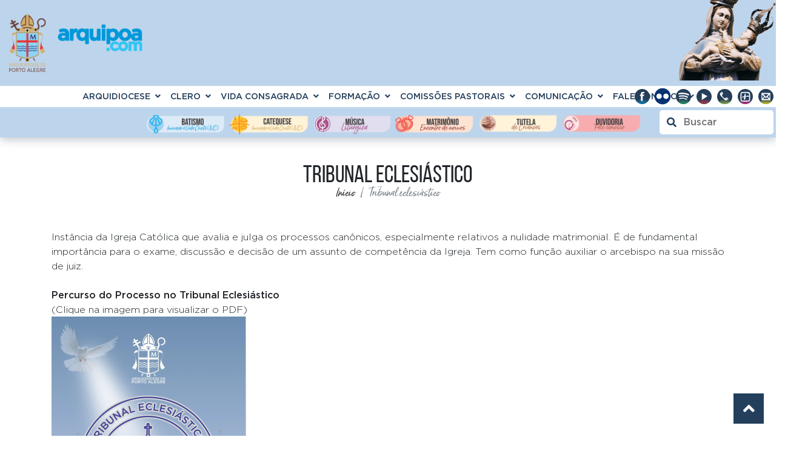

--- FILE ---
content_type: text/html; charset=UTF-8
request_url: https://www.arquipoa.com/tribunal-eclesiastico
body_size: 186417
content:
     <!DOCTYPE>
<html>
<head>
	<meta charset="UTF-8">
	<meta name="robots" content="all">
	<meta name="viewport" content="width=device-width, initial-scale=1.0">
			
	<link rel="apple-touch-icon" sizes="57x57" href="https://www.arquipoa.com/assets/site/favicon/apple-icon-57x57.png">
	<link rel="apple-touch-icon" sizes="60x60" href="https://www.arquipoa.com/assets/site/favicon/apple-icon-60x60.png">
	<link rel="apple-touch-icon" sizes="72x72" href="https://www.arquipoa.com/assets/site/favicon/apple-icon-72x72.png">
	<link rel="apple-touch-icon" sizes="76x76" href="https://www.arquipoa.com/assets/site/favicon/apple-bicon-76x76.png">
	<link rel="apple-touch-icon" sizes="114x114" href="https://www.arquipoa.com/assets/site/favicon/apple-icon-114x114.png">
	<link rel="apple-touch-icon" sizes="120x120" href="https://www.arquipoa.com/assets/site/favicon/apple-icon-120x120.png">
	<link rel="apple-touch-icon" sizes="144x144" href="https://www.arquipoa.com/assets/site/favicon/apple-icon-144x144.png">
	<link rel="apple-touch-icon" sizes="152x152" href="https://www.arquipoa.com/assets/site/favicon/apple-icon-152x152.png">
	<link rel="apple-touch-icon" sizes="180x180" href="https://www.arquipoa.com/assets/site/favicon/apple-icon-180x180.png">
	<link rel="icon" type="image/png" sizes="192x192"  href="https://www.arquipoa.com/assets/site/favicon/android-icon-192x192.png">
	<link rel="icon" type="image/png" sizes="32x32" href="https://www.arquipoa.com/assets/site/favicon/favicon-32x32.png">
	<link rel="icon" type="image/png" sizes="96x96" href="https://www.arquipoa.com/assets/site/favicon/favicon-96x96.png">
	<link rel="icon" type="image/png" sizes="16x16" href="https://www.arquipoa.com/assets/site/favicon/favicon-16x16.png">
	<meta name="msapplication-TileColor" content="#ffffff">
	<meta name="msapplication-TileImage" content="https://www.arquipoa.com/assets/site/favicon/ms-icon-144x144.png">
	<meta name="theme-color" content="#ffffff">

	<link rel="stylesheet" href="https://www.arquipoa.com/assets/site/fonts/stylesheet.min.css">
	<link rel="stylesheet" href="https://cdnjs.cloudflare.com/ajax/libs/animate.css/3.0.0/animate.min.css" integrity="sha512-AxreIHhkY++cKOLExTja7A6/SsaCf+jeXRx4D2vSd7zQsAuzo1L+OUHA6bbWzw8o3UJ7AXICoyr9Je8glr610w==" crossorigin="anonymous" referrerpolicy="no-referrer" />
	<link rel="stylesheet" href="https://cdnjs.cloudflare.com/ajax/libs/font-awesome/5.15.3/css/all.min.css" integrity="sha512-iBBXm8fW90+nuLcSKlbmrPcLa0OT92xO1BIsZ+ywDWZCvqsWgccV3gFoRBv0z+8dLJgyAHIhR35VZc2oM/gI1w==" crossorigin="anonymous" referrerpolicy="no-referrer" />
	<link rel="stylesheet" href="https://cdnjs.cloudflare.com/ajax/libs/twitter-bootstrap/4.5.0/css/bootstrap.min.css" integrity="sha512-rO2SXEKBSICa/AfyhEK5ZqWFCOok1rcgPYfGOqtX35OyiraBg6Xa4NnBJwXgpIRoXeWjcAmcQniMhp22htDc6g==" crossorigin="anonymous" referrerpolicy="no-referrer" />
	<link rel="stylesheet" href="https://cdnjs.cloudflare.com/ajax/libs/OwlCarousel2/2.3.4/assets/owl.carousel.min.css" integrity="sha512-tS3S5qG0BlhnQROyJXvNjeEM4UpMXHrQfTGmbQ1gKmelCxlSEBUaxhRBj/EFTzpbP4RVSrpEikbmdJobCvhE3g==" crossorigin="anonymous" referrerpolicy="no-referrer" />
	<link rel="stylesheet" href="https://cdnjs.cloudflare.com/ajax/libs/OwlCarousel2/2.3.4/assets/owl.theme.default.min.css" integrity="sha512-sMXtMNL1zRzolHYKEujM2AqCLUR9F2C4/05cdbxjjLSRvMQIciEPCQZo++nk7go3BtSuK9kfa/s+a4f4i5pLkw==" crossorigin="anonymous" referrerpolicy="no-referrer" />
	<link rel="stylesheet" href="https://cdnjs.cloudflare.com/ajax/libs/bootstrap-datepicker/1.9.0/css/bootstrap-datepicker.min.css" integrity="sha512-mSYUmp1HYZDFaVKK//63EcZq4iFWFjxSL+Z3T/aCt4IO9Cejm03q3NKKYN6pFQzY0SBOr8h+eCIAZHPXcpZaNw==" crossorigin="anonymous" referrerpolicy="no-referrer" />
	
		<link rel="stylesheet" href="https://www.arquipoa.com/assets/site/css/lightbox.min.css">
		<link rel="stylesheet" href="https://www.arquipoa.com/assets/site/css/sass/style.min.css?v=1.2">

	<meta property="og:site_name" content="Arquipoa"/>
	<meta property="fb:app_id" content="778263739700442"/>		<title>
               Tribunal eclesiástico          </title>

		<meta name="description" content=""/>
          <link rel="canonical" href="tribunal-eclesiastico"/>
          
          <meta property="og:title" content="Tribunal eclesiástico"/>
          <meta property="og:type" content="article"/>
          <meta property="og:description" content=""/>
          <meta property="og:image"content="https://www.arquipoa.com/uploads/Postagens/"/>
          <meta property="og:url" content="tribunal-eclesiastico" />
          <meta property="og:site_name" content="Arquipoa"/>

	</head>

	<body class="model-two">		
     <div id="loader">
    <div class="gooey">
    <span class="dot"></span>
    <div class="dots">
        <span></span>
        <span></span>
        <span></span>
    </div>
    </div>
</div>
<header>
	<div class="container-fluid">
		<div class="topo">
			<div class="align-items-center row py-3">
				<div class="col-6">
					<a title="Voltar para página inicial" href="https://www.arquipoa.com/">
						<img class="logo img-fluid" src="https://www.arquipoa.com/assets/site/images/logo.png" srcset="https://www.arquipoa.com/assets/site/images/logo@3x.png 3x, https://www.arquipoa.com/assets/site/images/logo@2x.png 2x" alt="Logo da Arquidiocese de Porto Alegre" title="Voltar para página inicial" width="220">
					</a>
				</div>
			</div>
		</div>
	</div>
	<nav class="menu higher">
		<ul>
																								<li>
					<a   href="https://www.arquipoa.com/">
						Arquidiocese						<i class="fas fa-angle-down"></i>					</a>
											<ul class="list-unstyled mb-2 submenu  submenu submenu-nivel-um">
																																																																																				<li>

																			<a   href="https://www.arquipoa.com/historia">
																			História																			</a>
									
																			</li>
																																<li>

																			<a   href="https://www.arquipoa.com/padroeira">
																			Padroeira																			</a>
									
																			</li>
																																<li>

																			<a   href="https://www.arquipoa.com/governo">
																			Governo																			</a>
									
																			</li>
																																<li>

																			<a   href="https://www.arquipoa.com/docs">
																			Documentos																			</a>
									
																			</li>
																																<li>

																			<a   href="https://www.arquipoa.com/curia">
																			Cúria Metropolitana																			</a>
									
																			</li>
																																<li>

																			<a   href="https://www.arquipoa.com/centro-administrativo">
																			Centro Administrativo																			</a>
									
																			</li>
																																<li>

																			<a   href="https://www.arquipoa.com/cap">
																			Conselho Arquidiocesano de Pastoral																			</a>
									
																			</li>
																																<li>

																			<a   href="https://www.arquipoa.com/vicariatos">
																			Vicariatos																			</a>
									
																			</li>
																																<li>

																			<a   href="https://www.arquipoa.com/paroquias">
																			Paróquias																			</a>
									
																			</li>
																																<li>

																			<a   href="https://www.arquipoa.com/icatolicas">
																			Instituições Católicas																			</a>
									
																			</li>
																																<li>

																			<a   href="https://www.arquipoa.com/caas">
																			Comissão de Arte Sacra (CAAS)																			</a>
									
																			</li>
																																<li>

																			<a   href="https://www.arquipoa.com/tutela">
																			Comissão Especial de Tutela de Crianças																			</a>
									
																			</li>
																																																																																																																																																																																																																																																																																																																																																																																																																																																																																																																																																																																																																																																																																																																																																																																																																																																																																																																																																																																																																																																																																																																														</ul>
									</li>
																																																																																												<li>
					<a   href="https://www.arquipoa.com/clero/">
						Clero						<i class="fas fa-angle-down"></i>					</a>
											<ul class="list-unstyled mb-2 submenu  submenu submenu-nivel-um">
																																																																																																																																																																																																																																																																																																																																																			<li>

																			<a   href="https://www.arquipoa.com/bispos">
																			Bispos																			</a>
									
																			</li>
																																<li>

																			<a   href="https://www.arquipoa.com/clero/presbiteros">
																			Presbíteros																			</a>
									
																			</li>
																																<li>

																			<a   href="https://www.arquipoa.com/clero/diaconos">
																			Diáconos																			</a>
									
																			</li>
																																<li>

																			<a   href="https://www.arquipoa.com/lar-sacerdotal">
																			Lar Sacerdotal																			</a>
									
																			</li>
																																<li>

																			<a   href="https://www.arquipoa.com/afa">
																			Associação Fraterno Auxílio (AFA)																			</a>
									
																			</li>
																																															<li>

																			<a   href="https://www.arquipoa.com/seminaristas">
																			Seminaristas																			</a>
									
																			</li>
																																																																																																																																																																																																																																																																																																																																																																																																																																																																																																																																																																																																																																																																																																																																																																																																																																																																																																																																										</ul>
									</li>
																																															<li>
					<a   href="https://www.arquipoa.com/vida-consagrada">
						Vida Consagrada						<i class="fas fa-angle-down"></i>					</a>
											<ul class="list-unstyled mb-2 submenu  submenu submenu-nivel-um">
																																																																																																																																																																																																																																																																																																																																																																																																																																																																											<li>

																			<a   href="https://www.arquipoa.com/femininas">
																			Femininas																			</a>
									
																			</li>
																																<li>

																			<a   href="https://www.arquipoa.com/masculinas">
																			Masculinas																			</a>
									
																			</li>
																																																																																																																																																																																																																																																																																																																																																																																																																																																																																																																																																																																																																																																																																																																																																																																																																																																																																													</ul>
									</li>
																						<li>
					<a   href="https://www.arquipoa.com/comunicacao/formacao">
						Formação						<i class="fas fa-angle-down"></i>					</a>
											<ul class="list-unstyled mb-2 submenu  submenu submenu-nivel-um">
																																																																																																																																																																																																																																																																																																																																																																																																																																																																																																																								<li>

																			<a   href="https://www.arquipoa.com/leituraorante">
																			Leitura Orante																			</a>
									
																			</li>
																																<li>

																			<a   href="https://www.arquipoa.com/oracoes">
																			Orações																			</a>
									
																			</li>
																																<li>

																			<a   href="https://www.arquipoa.com/sav">
																			Serviço de Animação Vocacional																			</a>
									
																			</li>
																																<li>

																			<a   href="https://www.arquipoa.com/piaobras">
																			Pia Obra das Vocações Sacerdotais																			</a>
									
																			</li>
																																<li>

																			<a   href="https://www.arquipoa.com/seminario-sao-jose">
																			Seminário Menor São José																			</a>
									
																			</li>
																																<li>

																			<a   href="https://www.arquipoa.com/vianney">
																			Seminário São João Maria Vianney																			</a>
									
																			</li>
																																<li>

																			<a   href="https://www.arquipoa.com/seminario-ns-conceicao">
																			Seminário Maior Nossa Senhora da Conceição																			</a>
									
																			</li>
																																<li>

																			<a   href="https://www.arquipoa.com/propedeutico">
																			Propedêutico																			</a>
									
																			</li>
																																<li>

																			<a   href="https://www.arquipoa.com/escola-diaconal">
																			Escola Diaconal São Lourenço																			</a>
									
																			</li>
																																<li>

																			<a   href="https://www.arquipoa.com/escola-do-bem-comum">
																			Escola do Bem Comum																			</a>
									
																			</li>
																																<li>

																			<a   href="https://www.arquipoa.com/casas-de-retiro">
																			Casas de Retiro																			</a>
									
																			</li>
																																																																																																																																																																																																																																																																																																																																																																																																																																																																																																																																																																																																																																																																																																									</ul>
									</li>
																																																																			<li>
					<a   href="https://www.arquipoa.com/">
						Comissões Pastorais						<i class="fas fa-angle-down"></i>					</a>
											<ul class="list-unstyled mb-2 submenu  submenu submenu-nivel-um">
																																																																																																																																																																																																																																																																																																																																																																																																																																																																																																																																																																																																																																																																																																												<li>

																			<a   href="https://www.arquipoa.com/acaomissionaria">
																			Ação Missionária																			</a>
									
																			</li>
																																<li>

																			<a   href="https://www.arquipoa.com/acao-sociotransformadora">
																			Ação Sóciotransformadora																			</a>
									
																			</li>
																																<li>

																			<a   href="https://www.arquipoa.com/animacao-biblico-catequetica">
																			Animação Bíblico-Catequética																			</a>
									
																			</li>
																																<li>

																			<a   href="https://www.arquipoa.com/ivc">
																			Iniciação à Vida Cristã (IVC)																			</a>
									
																			</li>
																																															<li>

																			<a   href="https://www.arquipoa.com/educacao-cultura-comunicacao">
																			Cultura e Educação																			</a>
									
																			</li>
																																<li>

																			<a   href="https://www.arquipoa.com/dizimo">
																			Dízimo																			</a>
									
																			</li>
																																<li>

																			<a   href="https://www.arquipoa.com/doutrina">
																			Doutrina da Fé																			</a>
									
																			</li>
																																<li>

																			<a   href="https://www.arquipoa.com/ecumenismo">
																			Ecumenismo e Diálogo Inter-Religioso																			</a>
									
																			</li>
																																<li>

																			<a   href="https://www.arquipoa.com/juventude">
																			Juventude																			</a>
									
																			</li>
																																<li>

																			<a   href="https://www.arquipoa.com/laicato">
																			Laicato																			</a>
									
																			</li>
																																<li>

																			<a   href="https://www.arquipoa.com/liturgia">
																			Liturgia																			</a>
									
																			</li>
																																<li>

																			<a   href="https://www.arquipoa.com/ministerios-ordenados-vida-consagrada">
																			Ministérios Ordenados e Vida Consagrada																			</a>
									
																			</li>
																																<li>

																			<a   href="https://www.arquipoa.com/vida-e-familia">
																			Vida e Família																			</a>
									
																			</li>
																																																																																																																																																																																																																																																																																																																																																																																																																																																																								</ul>
									</li>
																																																																																																	<li>
					<a   href="https://www.arquipoa.com/">
						Comunicação						<i class="fas fa-angle-down"></i>					</a>
											<ul class="list-unstyled mb-2 submenu  submenu submenu-nivel-um">
																																																																																																																																																																																																																																																																																																																																																																																																																																																																																																																																																																																																																																																																																																																																																																																																																																																																																																																																																																																										<li>

																			<a   href="https://www.arquipoa.com/noticias">
																			Notícias																			</a>
									
																			</li>
																																																														<li>

																			<a   href="https://www.arquipoa.com/namidia">
																			Na mídia																			</a>
									
																			</li>
																																<li>

																			<a   href="https://www.arquipoa.com/guia25">
																			Guia Pastoral																			</a>
									
																			</li>
																																<li>

																			<a   href="https://www.arquipoa.com/comunicacao/agenda">
																			Agenda																			</a>
									
																			</li>
																																																														<li>

																			<a   href="https://www.arquipoa.com/ascom">
																			Assessoria de Comunicação (Ascom)																			</a>
									
																			</li>
																																<li>

																			<span>Artigos</span>									
																					<ul class="list-unstyled mb-2 submenu-nivel-tres">
																																																																																																																																																																																																																																																																																																																																																																																																																																																																																																																																																																																																																																																																																																																																																																																																																																																																																																																																																																																																																																																																																																																																																																																																																																																																																																																																																																																																																																																																																																																																																																																																																																																																																																																																																																																																																																																																																																																																																																																																																																																																																																																																																																																																																																																																																						</ul>
																			</li>
																																															<li>

																			<a   href="https://www.arquipoa.com/olhardafe">
																			Olhar da Fé																			</a>
									
																			</li>
																																<li>

																			<a   href="https://www.arquipoa.com/outrosartigos">
																			Outros Artigos																			</a>
									
																			</li>
																																															<li>

																			<span>Multimídia</span>									
																					<ul class="list-unstyled mb-2 submenu-nivel-tres">
																																																																																																																																																																																																																																																																																																																																																																																																																																																																																																																																																																																																																																																																																																																																																																																																																																																																																																																																																																																																																																																																																																																																																																																																																																																																																																																																																																																																																																																																																																																																																																																																																																																																																																																																																																																																																																																																																																																																																																																																																																																																					<li>
																															<a target="_blank" href="https://www.youtube.com/user/arquipoa">
																																Vídeos																															</a>
																													</li>
																																																																																																																																																																																																																																												</ul>
																			</li>
																																<li>

																			<a   href="https://www.arquipoa.com/podcasts">
																			Áudios e Podcasts																			</a>
									
																			</li>
																																																														<li>

																			<a   href="https://www.arquipoa.com/boletim-informativo">
																			Boletim Informativo																			</a>
									
																			</li>
																																																																																																															</ul>
									</li>
																																																																																																											<li>
					<a   href="https://www.arquipoa.com/">
						Fale conosco						<i class="fas fa-angle-down"></i>					</a>
											<ul class="list-unstyled mb-2 submenu  submenu submenu-nivel-um">
																																																						<li>

																			<a   href="https://www.arquipoa.com/ouvidoria">
																			Ouvidoria																			</a>
									
																			</li>
																																																																																																																																																																																																																																																																																																																																																																																																																																																																																																																																																																																																																																																																																																																																																																																																																																																																																																																																																																																																																																																																																																																																																																																																																																																																	<li>

																			<a   href="https://www.arquipoa.com//fale-conosco">
																			Fale conosco																			</a>
									
																			</li>
																																																																																	</ul>
									</li>
																																		
		<li class="position-absolute social-media">
			<ul>
							<li>
					<a target="_blank" href="https://www.facebook.com/arquipoa/" rel="noreferer" title="Facebook">
						<img src="https://www.arquipoa.com/uploads/Redes_sociais/facebook1.svg" alt="Facebook" />
					</a>
				</li>
							<li>
					<a target="_blank" href="https://www.flickr.com/photos/203302879@N05/albums/" rel="noreferer" title="Flickr">
						<img src="https://www.arquipoa.com/uploads/Redes_sociais/flickr3.png" alt="Flickr" />
					</a>
				</li>
							<li>
					<a target="_blank" href="https://open.spotify.com/show/2DCsXC94VmRJy1DyS8DwuT" rel="noreferer" title="Spotify">
						<img src="https://www.arquipoa.com/uploads/Redes_sociais/spotify2.svg" alt="Spotify" />
					</a>
				</li>
							<li>
					<a target="_blank" href="https://www.youtube.com/user/arquipoa" rel="noreferer" title="Youtube">
						<img src="https://www.arquipoa.com/uploads/Redes_sociais/youtube1.svg" alt="Youtube" />
					</a>
				</li>
							<li>
					<a target="_blank" href="https://wa.me/555132286199" rel="noreferer" title="WhatsApp">
						<img src="https://www.arquipoa.com/uploads/Redes_sociais/whatsapp2.svg" alt="WhatsApp" />
					</a>
				</li>
							<li>
					<a target="_blank" href="https://www.instagram.com/arquipoamais/" rel="noreferer" title="Instagram +">
						<img src="https://www.arquipoa.com/uploads/Redes_sociais/insta+11.svg" alt="Instagram +" />
					</a>
				</li>
							<li>
					<a target="_blank" href="https://outlook.office.com/mail/" rel="noreferer" title="Webmail">
						<img src="https://www.arquipoa.com/uploads/Redes_sociais/webmail.svg" alt="Webmail" />
					</a>
				</li>
						</ul>
		</li>
	</ul>	</nav>
	<nav class="menu col-12 secondary">
		<div class="row">
			<ul class="offset-2 col-8 list-unstyled">
													<style>
						 .icon-22:hover, .icon-22:hover a {
							background-color: #D3E2F2 !important;
						 }
					</style>
					<li class="icon-22">
						<a  href="batismo">
							<img alt="Batismo" class="img-fluid" src="https://www.arquipoa.com/uploads/Icones/batismo.png"/>
						</a>
					</li>
									<style>
						 .icon-23:hover, .icon-23:hover a {
							background-color: #D3E2F2 !important;
						 }
					</style>
					<li class="icon-23">
						<a  href="catequese">
							<img alt="Catequese" class="img-fluid" src="https://www.arquipoa.com/uploads/Icones/catequese.png"/>
						</a>
					</li>
									<style>
						 .icon-25:hover, .icon-25:hover a {
							background-color: #D3E2F2 !important;
						 }
					</style>
					<li class="icon-25">
						<a  href="musica-liturgica">
							<img alt="Música litúrgica" class="img-fluid" src="https://www.arquipoa.com/uploads/Icones/musica.png"/>
						</a>
					</li>
									<style>
						 .icon-24:hover, .icon-24:hover a {
							background-color: #D3E2F2 !important;
						 }
					</style>
					<li class="icon-24">
						<a  href="vida-e-familia">
							<img alt="Matrimônio" class="img-fluid" src="https://www.arquipoa.com/uploads/Icones/matrimonio.png"/>
						</a>
					</li>
									<style>
						 .icon-28:hover, .icon-28:hover a {
							background-color: #D3E2F2 !important;
						 }
					</style>
					<li class="icon-28">
						<a  href="tutela">
							<img alt="Tutela de crianças" class="img-fluid" src="https://www.arquipoa.com/uploads/Icones/tutela.png"/>
						</a>
					</li>
									<style>
						 .icon-29:hover, .icon-29:hover a {
							background-color: #D3E2F2 !important;
						 }
					</style>
					<li class="icon-29">
						<a  href="ouvidoria">
							<img alt="Ouvidoria" class="img-fluid" src="https://www.arquipoa.com/uploads/Icones/ouvidoria.png"/>
						</a>
					</li>
							</ul>
			<div class="ml-auto info search pr-1">
				<form id="form-search" action="https://www.arquipoa.com/search" method="GET">
    <label class="my-1" aria-label="Buscar">
        <input type="text" name="busca"  placeholder="Buscar" />
        <button type="submit"><i class="fa fa-search"></i></button>
    </label>
</form>			</div>
		</div>
	</nav>
</header>




          <section class="mt-5">                    <div class="breadcrumb-box">
               <h1 class="title">
               Tribunal eclesiástico               </h1>
               <nav aria-label="breadcrumbs">
                    <ol class="breadcrumb">
                    <li class="breadcrumb-item"><a href="https://www.arquipoa.com/">Início</a></li>
                                             <li class="breadcrumb-item active" aria-current="page">Tribunal eclesiástico</li>
                                        </ol>
               </nav>
          </div>
               
          <div class="container py-5">
               <p>Inst&acirc;ncia da Igreja Cat&oacute;lica que avalia e julga os processos can&ocirc;nicos, especialmente relativos a nulidade matrimonial. &Eacute; de fundamental import&acirc;ncia para o exame, discuss&atilde;o e decis&atilde;o de um assunto de compet&ecirc;ncia da Igreja. Tem como fun&ccedil;&atilde;o auxiliar o arcebispo na sua miss&atilde;o de juiz.&nbsp;</p>

<p>&nbsp;</p>

<p><strong>Percurso do Processo no Tribunal Eclesi&aacute;stico&nbsp;</strong><br />
(Clique na imagem para visualizar o PDF)</p>

<p><a href="https://drive.google.com/file/d/1pLDnJFkzNnJ6oBM83IRui67OqeDj-w4D/view?usp=sharing"><img alt="" border="0" hspace="0" src="[data-uri]" style="border:0px solid black; height:450px; margin-bottom:0px; margin-left:0px; margin-right:0px; margin-top:0px; width:321px" vspace="0" /></a></p>

<p>&nbsp;</p>

<p><strong>Modelo de Libelo</strong></p>

<p><a href="https://docs.google.com/document/d/1S2SgRHrO8zFELWGyKbpcIgQSKdh2UNO7/edit?usp=sharing&amp;ouid=105147052923025158447&amp;rtpof=true&amp;sd=true">Clique aqui!</a></p>

<p><br />
<br />
<strong>Atendimento:</strong>&nbsp;De segunda a sexta-feira, das 9h &agrave;s 12h e das 13h &agrave;s 17h.<br />
<strong>Contato:</strong> (51) 3222-4216 | <a href="mailto:tribunal_interdiocesano@arquipoa.org.br">tribunal_interdiocesano@arquipoa.org.br</a><br />
<strong>Endere&ccedil;o:</strong>&nbsp;Rua Esp&iacute;rito Santo, 95 - Centro Hist&oacute;rico - 90010-370 - Porto Alegre (RS)</p>

<p><strong>Not&aacute;rias: </strong>Kelly Maria GirardI<br />
&nbsp; &nbsp; &nbsp; &nbsp; &nbsp; &nbsp; &nbsp; &nbsp; Vanessa Wozniak</p>

<p>&nbsp;</p>
                                                      
                        
               
                         
                    </div>
          </section>          <div class="back-to-top">
    <a href="javascript:backToTop()">
        <i class="fas fa-angle-up"></i>
    </a>
</div>
<footer>
    <div class="row justify-content-center">
                <div class="item wow slideInLeft">
            <div class=" media align-items-center">
                <img class="order-1 img-fluid" src="https://www.arquipoa.com/uploads/Rodape/logo_sjpii.png"/>
                <div class=" order-2 pl-3 text-left media-body">
                    <h6 class="footer-title">Centro Administrativo</h6>
                    <p>(51) 3083-7800</p>
                    <p>

Av. Sertório, 305
Bairro Navegantes
CEP 91.020-001 | Porto Alegre | RS</p>
                </div>
            </div>
            <ul class="footer-list-itens">
                <li><p style="text-align:center"><a href="https://www.arquipoa.com/centro-administrativo">Centro Administrativo</a> | Administrativo&nbsp; |&nbsp; Departamento Pessoal&nbsp; |&nbsp; Jur&iacute;dico | <a href="http://arquipoa.com/piaobras">Pia Obra das Voca&ccedil;&otilde;es Sacerdotais</a> | Financeiro&nbsp; |&nbsp; Contabilidade&nbsp; |&nbsp; Cobran&ccedil;a | <a href="https://www.arquipoa.com/afa">Fraterno Aux&iacute;lio</a>&nbsp; |&nbsp; Patrim&ocirc;nio&nbsp; |&nbsp; T.I.&nbsp; |&nbsp; Obras | <a href="https://www.servusigreja.com.br/" target="_blank">Servus</a>&nbsp; |&nbsp; <a href="https://www.arquipoa.com/loja-centro-de-pastoral">Loja Centro de Pastoral</a></p>
</li>
            </ul>
        </div>
                <div class="item wow slideInRight">
            <div class=" media align-items-center">
                <img class="order-2 img-fluid" src="https://www.arquipoa.com/uploads/Rodape/logo_curia.png"/>
                <div class=" order-1 pr-3 text-right media-body">
                    <h6 class="footer-title">Cúria Metropolitana</h6>
                    <p>(51) 3228-6199</p>
                    <p>Rua Espírito Santo, 95
Centro Histórico 
CEP 90010-370 | Porto Alegre | RS</p>
                </div>
            </div>
            <ul class="footer-list-itens">
                <li><p><a href="http://arquipoa.com/curia">C&uacute;ria Metropolitana</a> | Resid&ecirc;ncia Episcopal&nbsp; |&nbsp; Vig&aacute;rio geral&nbsp; |&nbsp;<a href="http://arquipoa.com/chancelaria"> Chancelaria </a>|&nbsp; <a href="http://arquipoa.com/arcebispado">Arcebispado</a>&nbsp; |&nbsp; <a href="http://www.arquipoa.com/o-que-fazemos/arquivo">Arquivo hist&oacute;rico</a>&nbsp; |&nbsp; <a href="https://www.arquipoa.com/bat">Batist&eacute;rio</a> | <a href="http://www.arquipoa.com/tutela">Tutela de Crian&ccedil;as</a>&nbsp; |&nbsp; <a href="http://www.arquipoa.com/ascom">Ascom</a>&nbsp; |&nbsp;&nbsp;<a href="https://www.arquipoa.com/o-dia-do-senhor">O Dia do Senhor</a>&nbsp; &nbsp;|&nbsp; <a href="http://www.arquipoa.com/tribunal-eclesiastico">Tribunal Eclesi&aacute;stico</a>&nbsp; |&nbsp; <a href="http://arquipoa.com/ouvidoria">Ouvidoria</a></p>
</li>
            </ul>
        </div>
            </div>
    <div class="copyright">
        ©Copyright. 2026 Arquidiocese de Porto Alegre. 
        <div class="d-md-inline-block d-block mt-2 mt-md-0"><a rel="noopener" title="Turning" href="https://www.weareturning.com.br/?utm_source=referencia&utm_medium=cliente&utm_campaign=site&utm_content=arquidiocesedeportoalegre" target="_blank"><img width="20" height="20" src="https://www.arquipoa.com/assets/site/images/favicon.png" srcset="https://www.arquipoa.com/assets/site/images/favicon@3x.png 3x, https://www.arquipoa.com/assets/site/images/favicon@2x.png 2x" alt="Turning"/></a></div>
    </div>
</footer>

<script>  
const BASE_URL = 'https://www.arquipoa.com/';
</script>
<script src="https://cdnjs.cloudflare.com/ajax/libs/jquery/3.5.0/jquery.min.js" integrity="sha512-k2WPPrSgRFI6cTaHHhJdc8kAXaRM4JBFEDo1pPGGlYiOyv4vnA0Pp0G5XMYYxgAPmtmv/IIaQA6n5fLAyJaFMA==" crossorigin="anonymous" referrerpolicy="no-referrer"></script>
<script src="https://cdn.jsdelivr.net/npm/vanilla-lazyload@17.4.0/dist/lazyload.min.js"></script>
<script src="https://cdnjs.cloudflare.com/ajax/libs/twitter-bootstrap/4.5.0/js/bootstrap.min.js" integrity="sha512-I5TkutApDjnWuX+smLIPZNhw+LhTd8WrQhdCKsxCFRSvhFx2km8ZfEpNIhF9nq04msHhOkE8BMOBj5QE07yhMA==" crossorigin="anonymous" referrerpolicy="no-referrer"></script>
<script src="https://cdnjs.cloudflare.com/ajax/libs/OwlCarousel2/2.3.4/owl.carousel.min.js" integrity="sha512-bPs7Ae6pVvhOSiIcyUClR7/q2OAsRiovw4vAkX+zJbw3ShAeeqezq50RIIcIURq7Oa20rW2n2q+fyXBNcU9lrw==" crossorigin="anonymous" referrerpolicy="no-referrer"></script>
<script src="https://cdnjs.cloudflare.com/ajax/libs/bootstrap-datepicker/1.9.0/js/bootstrap-datepicker.min.js" integrity="sha512-T/tUfKSV1bihCnd+MxKD0Hm1uBBroVYBOYSk1knyvQ9VyZJpc/ALb4P0r6ubwVPSGB2GvjeoMAJJImBG12TiaQ==" crossorigin="anonymous" referrerpolicy="no-referrer"></script>
<script src="https://cdnjs.cloudflare.com/ajax/libs/wow/1.1.2/wow.min.js" integrity="sha512-Eak/29OTpb36LLo2r47IpVzPBLXnAMPAVypbSZiZ4Qkf8p/7S/XRG5xp7OKWPPYfJT6metI+IORkR5G8F900+g==" crossorigin="anonymous" referrerpolicy="no-referrer"></script>
<script src="https://cdnjs.cloudflare.com/ajax/libs/jquery.mask/1.14.16/jquery.mask.min.js" integrity="sha512-pHVGpX7F/27yZ0ISY+VVjyULApbDlD0/X0rgGbTqCE7WFW5MezNTWG/dnhtbBuICzsd0WQPgpE4REBLv+UqChw==" crossorigin="anonymous" referrerpolicy="no-referrer"></script>
<script src="https://www.arquipoa.com/assets/site/js/user.min.js"></script>
<script src="https://www.arquipoa.com/assets/site/js/jquery-ui.min.js"></script>
<script src="https://www.arquipoa.com/assets/site/js/lightbox.min.js"></script>
<script src="https://www.arquipoa.com/assets/site/js/main.min.js"></script>


<!-- Global site tag (gtag.js) - Google Analytics -->
<script async src="https://www.googletagmanager.com/gtag/js?id=UA-124725041-1"></script>
<script>
  window.dataLayer = window.dataLayer || [];
  function gtag(){dataLayer.push(arguments);}
  gtag('js', new Date());

  gtag('config', 'UA-124725041-1');
</script>

<script>
$('.owl-galeria-1,.owl-galeria-2,.owl-galeria-3,.owl-galeria-4,.owl-galeria-5,.owl-galeria-6,.owl-galeria-7,.owl-galeria-8,.owl-galeria-9,.owl-galeria-10,.owl-galeria-11,.owl-galeria-12,.owl-galeria-13,.owl-galeria-14,.owl-galeria-15,.owl-galeria-16,.owl-galeria-17,.owl-galeria-18,.owl-galeria-19,.owl-galeria-20,.owl-galeria-21,.owl-galeria-22,.owl-galeria-23,.owl-galeria-24,.owl-galeria-25,.owl-galeria-26,.owl-galeria-27,.owl-galeria-30,.owl-galeria-31,.owl-galeria-33,.owl-galeria-34,.owl-galeria-35,.owl-galeria-36,.owl-galeria-37,.owl-galeria-38,.owl-galeria-39,.owl-galeria-40,.owl-galeria-41,.owl-galeria-42,.owl-galeria-43,.owl-galeria-44,.owl-galeria-46,.owl-galeria-47,.owl-galeria-48,.owl-galeria-49,.owl-galeria-50,.owl-galeria-51,.owl-galeria-52,.owl-galeria-53,.owl-galeria-54,.owl-galeria-55,.owl-galeria-56,.owl-galeria-57,.owl-galeria-58,.owl-galeria-59,.owl-galeria-60,.owl-galeria-61,.owl-galeria-62,.owl-galeria-63,.owl-galeria-64,.owl-galeria-65,.owl-galeria-66,.owl-galeria-67,.owl-galeria-68,.owl-galeria-69,.owl-galeria-70,.owl-galeria-71,.owl-galeria-72,.owl-galeria-73,.owl-galeria-74,.owl-galeria-75,.owl-galeria-76,.owl-galeria-77,.owl-galeria-78,.owl-galeria-79,.owl-galeria-80,.owl-galeria-81,.owl-galeria-82,.owl-galeria-83,.owl-galeria-84,.owl-galeria-85,.owl-galeria-86,.owl-galeria-87,.owl-galeria-88,.owl-galeria-89,.owl-galeria-90,.owl-galeria-91,.owl-galeria-92,.owl-galeria-93,.owl-galeria-94,.owl-galeria-95,.owl-galeria-96,.owl-galeria-97,.owl-galeria-98,.owl-galeria-99,.owl-galeria-100,.owl-galeria-101,.owl-galeria-102,.owl-galeria-103,.owl-galeria-104,.owl-galeria-105,.owl-galeria-106,.owl-galeria-107,.owl-galeria-108,.owl-galeria-109,.owl-galeria-110,.owl-galeria-111,.owl-galeria-112,.owl-galeria-113,.owl-galeria-114,.owl-galeria-115,.owl-galeria-116,.owl-galeria-117,.owl-galeria-118,.owl-galeria-119,.owl-galeria-120,.owl-galeria-121,.owl-galeria-122,.owl-galeria-123,.owl-galeria-124,.owl-galeria-125,.owl-galeria-126,.owl-galeria-127,.owl-galeria-128,.owl-galeria-129,.owl-galeria-130,.owl-galeria-131,.owl-galeria-132,.owl-galeria-133,.owl-galeria-134,.owl-galeria-135,.owl-galeria-136,.owl-galeria-137,.owl-galeria-138,.owl-galeria-139,.owl-galeria-140,.owl-galeria-141,.owl-galeria-142,.owl-galeria-143,.owl-galeria-144,.owl-galeria-145,.owl-galeria-146,.owl-galeria-147,.owl-galeria-148,.owl-galeria-149,.owl-galeria-150,.owl-galeria-151,.owl-galeria-152,.owl-galeria-153,.owl-galeria-154,.owl-galeria-155,.owl-galeria-156,.owl-galeria-157,.owl-galeria-158,.owl-galeria-159,.owl-galeria-160,.owl-galeria-161,.owl-galeria-162,.owl-galeria-163,.owl-galeria-164,.owl-galeria-165,.owl-galeria-166,.owl-galeria-167,.owl-galeria-168,.owl-galeria-169,.owl-galeria-170,.owl-galeria-171,.owl-galeria-172,.owl-galeria-173,.owl-galeria-174,.owl-galeria-175,.owl-galeria-176,.owl-galeria-177,.owl-galeria-178,.owl-galeria-179,.owl-galeria-180,.owl-galeria-181,.owl-galeria-182,.owl-galeria-183,.owl-galeria-184,.owl-galeria-185,.owl-galeria-186,.owl-galeria-187,.owl-galeria-188,.owl-galeria-189,.owl-galeria-190,.owl-galeria-191,.owl-galeria-192,.owl-galeria-193,.owl-galeria-194,.owl-galeria-195,.owl-galeria-196,.owl-galeria-197,.owl-galeria-198,.owl-galeria-199,.owl-galeria-200,.owl-galeria-201,.owl-galeria-202,.owl-galeria-203,.owl-galeria-204,.owl-galeria-205,.owl-galeria-206,.owl-galeria-207,.owl-galeria-208,.owl-galeria-209,.owl-galeria-210,.owl-galeria-211,.owl-galeria-212,.owl-galeria-213,.owl-galeria-214,.owl-galeria-215,.owl-galeria-216,.owl-galeria-217,.owl-galeria-218,.owl-galeria-219,.owl-galeria-220,.owl-galeria-221,.owl-galeria-222,.owl-galeria-223,.owl-galeria-224,.owl-galeria-225,.owl-galeria-226,.owl-galeria-227,.owl-galeria-228,.owl-galeria-229,.owl-galeria-230,.owl-galeria-231,.owl-galeria-232,.owl-galeria-233,.owl-galeria-234,.owl-galeria-235,.owl-galeria-236,.owl-galeria-237,.owl-galeria-238,.owl-galeria-239,.owl-galeria-240,.owl-galeria-241,.owl-galeria-242,.owl-galeria-243,.owl-galeria-244,.owl-galeria-245,.owl-galeria-246,.owl-galeria-247,.owl-galeria-248,.owl-galeria-249,.owl-galeria-250,.owl-galeria-251,.owl-galeria-252,.owl-galeria-253,.owl-galeria-254,.owl-galeria-255,.owl-galeria-256,.owl-galeria-257,.owl-galeria-258,.owl-galeria-259,.owl-galeria-260,.owl-galeria-261,.owl-galeria-262,.owl-galeria-263,.owl-galeria-264,.owl-galeria-265,.owl-galeria-266,.owl-galeria-267,.owl-galeria-268,.owl-galeria-269,.owl-galeria-270,.owl-galeria-271,.owl-galeria-272,.owl-galeria-273,.owl-galeria-274,.owl-galeria-275,.owl-galeria-276,.owl-galeria-277,.owl-galeria-278,.owl-galeria-279,.owl-galeria-280,.owl-galeria-281,.owl-galeria-282,.owl-galeria-283,.owl-galeria-284,.owl-galeria-285,.owl-galeria-286,.owl-galeria-287,.owl-galeria-288,.owl-galeria-289,.owl-galeria-290,.owl-galeria-291,.owl-galeria-292,.owl-galeria-293,.owl-galeria-294,.owl-galeria-295,.owl-galeria-296,.owl-galeria-297,.owl-galeria-298,.owl-galeria-299,.owl-galeria-300,.owl-galeria-301,.owl-galeria-302,.owl-galeria-303,.owl-galeria-304,.owl-galeria-305,.owl-galeria-306,.owl-galeria-307,.owl-galeria-308,.owl-galeria-309,.owl-galeria-310,.owl-galeria-311,.owl-galeria-312,.owl-galeria-313,.owl-galeria-314,.owl-galeria-315,.owl-galeria-316,.owl-galeria-317,.owl-galeria-318,.owl-galeria-319,.owl-galeria-320,.owl-galeria-321,.owl-galeria-322,.owl-galeria-323,.owl-galeria-324,.owl-galeria-325,.owl-galeria-326,.owl-galeria-327,.owl-galeria-328,.owl-galeria-329,.owl-galeria-330,.owl-galeria-331,.owl-galeria-332,.owl-galeria-333,.owl-galeria-334,.owl-galeria-335,.owl-galeria-336,.owl-galeria-337,.owl-galeria-338,.owl-galeria-339,.owl-galeria-340,.owl-galeria-341,.owl-galeria-342,.owl-galeria-343,.owl-galeria-344,.owl-galeria-345,.owl-galeria-346,.owl-galeria-347,.owl-galeria-348,.owl-galeria-349,.owl-galeria-350,.owl-galeria-351,.owl-galeria-352,.owl-galeria-353,.owl-galeria-354,.owl-galeria-355,.owl-galeria-356,.owl-galeria-357,.owl-galeria-358,.owl-galeria-359,.owl-galeria-360,.owl-galeria-361,.owl-galeria-362,.owl-galeria-363,.owl-galeria-364,.owl-galeria-365,.owl-galeria-366,.owl-galeria-367,.owl-galeria-368,.owl-galeria-369').owlCarousel({
  autoplay: true,
  lazyLoad: true,
  dots: true,
  items: 5,
  loop: false,
  margin: 20,
  nav: true,
  navText: [
  '<img alt="Anterior" src="'+BASE_URL+'assets/site/images/arrow-left.png"/>',
  '<img alt="Próximo" src="'+BASE_URL+'assets/site/images/arrow-right.png"/>'
  ],
  responsive: {
      0: {
          items: 2
      },
      563: {
          items: 3
      },
      765: {
          items: 3
      },
      990: {
          items: 4
      },
      1220: {
          items: 5
      }
  }
});
</script>
          <script>
               function filterByCity(value) {
                    $.ajax({
                         type: 'POST',
                         data: { value: value },
                         url: "https://www.arquipoa.com/pages/filterCity"
                    }).done(function(data) {
                         $('.filter-vic').hide();
                         $('.paroquias').html(data);
                         insertVic(value);
                    });
               }

               function insertVic(value) {
                    $.ajax({
                         type: 'POST',
                         data: { value: value},
                         url: "https://www.arquipoa.com/pages/fillVic",
                         dataType: 'json'
                    }).done(function(data) {
                         if(data != "") {
                              $('#vic').html('');
                              $('<option selected="selected" disabled value="0">Selecione um vicariato</option><option value="*">Mostrar todas</option>').prependTo('#vic')
                              $.each(data, function(key, value) {
                                   $('<option value="' + value.id + '" >'+ value.vicariato +'</option>').appendTo('#vic');
                              });
                              $('.filter-vic').show();
                         }
                    });
               }

               function filterByVic(value) {
                    $.ajax({
                         type: 'POST',
                         data: { value: value },
                         url: "https://www.arquipoa.com/pages/filterVic"
                    }).done(function(data) {
                         $('.paroquias').html(data);
                    });
               }

          </script>
	</body>
</html>

--- FILE ---
content_type: text/css
request_url: https://www.arquipoa.com/assets/site/css/sass/style.min.css?v=1.2
body_size: 38587
content:
@charset "UTF-8";.background-dark{background:#191619!important}.fs-16{font-size:16px!important}.fs-20{font-size:20px!important}.fs-24{font-size:24px!important}.highlight{color:#1e61a4}.highlight:hover{color:#243f5c;text-decoration:none}.text-dark{color:#191619}.text-dark:hover{color:#191619;text-decoration:none}.remove-musica{color:#9a2121;font-size:12px;height:32px;width:32px;position:absolute;top:50%;margin-top:-16px;right:5px;text-align:center;line-height:32px}body{font-family:Gotham;font-size:16px;font-weight:300;outline:0}@media (max-width:768px){body{padding-top:74.45px}}body,html{width:100%;height:auto}html{overflow-x:hidden}@media (max-width:768px){body{overflow-x:hidden;padding-top:135px}}h1,h2,h3,h4,h5,h6{margin:0;padding:0}p,ul{margin:0;font-weight:300}p{font-weight:300}audio{width:100%}@media (min-width:990px){a{cursor:pointer!important}a:hover{cursor:pointer!important;text-decoration:none}}.pt-16px{padding-top:16px}.pb-16px{padding-bottom:16px}.pt-32px{padding-top:32px}.pb-32px{padding-bottom:32px}.py-32px{padding-bottom:32px;padding-top:32px}.py-16px{padding-bottom:16px;padding-top:16px}.ml-30px{margin-left:30px!important}.mb-0px{margin-bottom:0!important}.mb-10px{margin-bottom:10px!important}.mb-16px{margin-bottom:16px!important}.mb-32px{margin-bottom:32px!important}.mb-36px{margin-bottom:36px!important}@media (max-width:768px){.mb-0px-mobile{margin-bottom:0!important}.mb-16px-mobile{margin-bottom:16px!important}.pt-16px-mobile{padding-top:16px}.pb-16px-mobile{padding-bottom:16px}.pt-32px-mobile{padding-top:32px}.pb-32px-mobile{padding-bottom:32px}.py-32px-mobile{padding-bottom:32px;padding-top:32px}.py-16px-mobile{padding-bottom:16px;padding-top:16px}}.black-gradient{position:relative}.black-gradient::after{background:#000;background:-webkit-gradient(linear,left top,left bottom,from(rgba(0,0,0,0)),to(black));background:linear-gradient(180deg,rgba(0,0,0,0) 0,#000 100%);z-index:9;content:"";position:absolute;left:0;bottom:0;width:100%;height:120px}.title{font-family:"Bebas Neue";font-size:40px;line-height:32px}.title:not(.d-inline-block){text-align:center}.subtitle{font-family:"Born Ready Slanted";font-size:24px;-webkit-font-smoothing:antialiased;-moz-osx-font-smoothing:grayscale}.subtitle:not(.d-inline-block){text-align:center}.subtitle a{color:#191619}.icons-highlights{display:-webkit-box;display:-ms-flexbox;display:flex;-ms-flex-wrap:wrap;flex-wrap:wrap;-webkit-box-pack:center;-ms-flex-pack:center;justify-content:center;list-style:none;padding-left:0}.icons-highlights li{padding:4px}.destaque-videos>iframe{height:315px;width:100%}@media (max-width:768px){.icons-highlights li{width:33.3%}}form{margin:0;padding:0}input[name=busca]{border:none;border-radius:5px;height:40px;width:100%}::-webkit-input-placeholder{font-family:Gotham;font-weight:400;-webkit-font-smoothing:antialiased;-moz-osx-font-smoothing:grayscale}::-webkit-input-placeholder,::placeholder{font-family:Gotham;font-weight:400;-webkit-font-smoothing:antialiased;-moz-osx-font-smoothing:grayscale}#contact-form input,#contact-form select,#contact-form textarea,form input,form select,form textarea{border:1px solid #c9c9c9;font-family:Gotham;padding:8px;width:100%}#contact-form input:not([name=busca]),#contact-form select,#contact-form textarea,form input:not([name=busca]),form select,form textarea{margin-top:8px}#contact-form input,#contact-form select,form input,form select{height:40px}#contact-form textarea,form textarea{height:100px}.btn-contact{background:#243f5c;border-color:#243f5c}.btn-contact:hover{background:#1e61a4;color:#fff}.fixo{width:100px;-webkit-transition:all .35s ease;transition:all .35s ease}.logo{-webkit-transition:all .35s ease;transition:all .35s ease}.h-90px{background-size:90px!important;-webkit-transition:all .35s ease;transition:all .35s ease}header{background-image:url(../../images/maededeus.png);background-color:#bdd5ec;background-position:right top;background-repeat:no-repeat;background-size:160px;-webkit-box-shadow:0 3px 15px rgba(36,63,92,.31);box-shadow:0 3px 15px rgba(36,63,92,.31);position:sticky;-webkit-transition:all .35s ease;transition:all .35s ease;width:100%;top:0;z-index:99}@media (max-width:768px){header{position:fixed;top:0;width:100%;background-size:105px!important}}header .search{-ms-flex-item-align:center;-ms-grid-row-align:center;align-self:center;width:15%}header .search p{font-size:14px;font-weight:400;margin-bottom:8px;text-align:right}.social-media{-ms-flex-item-align:center;-ms-grid-row-align:center;align-self:center}.social-media>ul{display:-webkit-box;display:-ms-flexbox;display:flex;list-style:none;padding-left:0}.social-media>ul>li>a{-webkit-box-align:center;-ms-flex-align:center;align-items:center;display:-webkit-box;display:-ms-flexbox;display:flex;height:30px;-webkit-box-pack:center;-ms-flex-pack:center;justify-content:center;margin:0 2px;width:30px}#form-search label{position:relative;width:100%}#form-search input{padding-left:40px}#form-search button{background:0 0;border:none;height:40px;left:0;position:absolute;width:40px}#form-search button i{color:#243f5c}.logo{text-align:center}.menu.higher{background:#fff;position:relative;z-index:9}.menu.higher>ul{display:-webkit-box;display:-ms-flexbox;display:flex;-webkit-box-pack:center;-ms-flex-pack:center;justify-content:center;list-style:none;padding-left:0}.menu.higher>ul>li a:hover{background:#243f5c;color:#fff;text-decoration:none}.menu.higher>ul>li:hover>.submenu{background:#fff;-webkit-box-shadow:0 3px 15px rgba(36,63,92,.31);box-shadow:0 3px 15px rgba(36,63,92,.31);display:block;height:auto;list-style:none;padding-left:0;position:absolute;-webkit-transition:all .35s ease-in-out;transition:all .35s ease-in-out}.menu.higher>ul>li:last-child{right:0}.menu.higher>ul>li>a{-webkit-box-align:center;-ms-flex-align:center;align-items:center;color:#243f5c;cursor:pointer;display:-webkit-box;display:-ms-flexbox;display:flex;width:100%;font-weight:400;height:35px;font-size:14px;padding-left:8px;padding-right:8px;text-transform:uppercase}.menu.higher>ul>li>a a:hover{background:#243f5c;color:#fff;text-decoration:none}.menu.higher>ul>li>a img{margin-right:8px}.menu.higher>ul>li>a i{margin-left:8px}.menu.secondary{background:#bdd5ec}.menu.secondary ul{display:-webkit-box;display:-ms-flexbox;display:flex;-webkit-box-pack:center;-ms-flex-pack:center;justify-content:center}.menu.secondary ul li{-ms-flex-item-align:center;-ms-grid-row-align:center;align-self:center;line-height:48px}.menu.secondary ul li a{color:#255c87;font-weight:500;text-transform:uppercase;padding:0 8px;font-size:13px}.menu.secondary ul li:hover,.menu.secondary ul li:hover a{background:#255c87;color:#fff}.featured-menu{background:#243f5c;color:#fff!important;width:100%;height:40px;line-height:40px;margin-bottom:40px;display:block;text-align:center;font-weight:500}.featured-menu:hover{background:#fff!important;color:#243f5c!important}.featured-menu:hover line,.featured-menu:hover path,.featured-menu:hover svg{stroke:#243f5c!important}.index:hover line,.index:hover path,.index:hover svg{stroke:#fff!important}.submenu{display:none}.submenu span{font-size:12px;font-weight:500;letter-spacing:1px;line-height:32px;display:block;padding:5px 10px;opacity:.6;text-transform:uppercase}.submenu-nivel-tres>li>a{color:#243f5c;font-size:15px;font-weight:500;text-decoration:none;width:100%;padding:5px 10px;display:block}.submenu>li>a{color:#243f5c;display:inline-block;font-size:15px;font-weight:500;line-height:26px;width:100%;padding:5px 10px;display:block}.menu-mobile{background:#bdd5ec;height:calc(100vh - 142px);overflow:scroll;padding-bottom:100px;position:fixed;top:142px;width:100%;z-index:99}.menu-mobile ul{list-style:none;padding-left:0}.menu-mobile-link a,.menu-mobile-link a:hover{text-decoration:none;font-weight:700}.menu-mobile>ul>li:not(:last-child)>a>i{float:right}.social-media-mobile ul{margin-top:30px;margin-bottom:30px;display:-webkit-box;display:-ms-flexbox;display:flex;-webkit-box-pack:center;-ms-flex-pack:center;justify-content:center;-ms-flex-wrap:flex;flex-wrap:flex}.social-media-mobile ul a{height:35px!important;width:35px!important;line-height:35px!important;margin:4px 8px!important}.social-media-mobile img{width:32px;height:auto}.menu-mobile>ul>li>a{color:#243f5c;display:block;font-size:20px;line-height:36px;padding:8px 16px;text-transform:uppercase;text-decoration:none;width:100%}.submenu-mobile{background:#fff}.submenu-mobile li a,.submenu-mobile li span{font-size:16px;line-height:32px;padding-left:20px}.links-header-mobile{-ms-flex-item-align:center;align-self:center;display:-webkit-box;display:-ms-flexbox;display:flex;-webkit-box-pack:end;-ms-flex-pack:end;justify-content:end;list-style:none;padding-left:0;background:#fff;padding-top:3px;padding-bottom:3px}.links-header-mobile li a{-webkit-box-align:center;-ms-flex-align:center;align-items:center;color:#243f5c;display:-webkit-inline-box;display:-ms-inline-flexbox;display:inline-flex;height:48px;-webkit-box-pack:center;-ms-flex-pack:center;justify-content:center;margin-left:8px;width:auto;padding:8px}.links-header-mobile li a i{font-size:26px}.links-header-mobile li a:hover{text-decoration:none}.banner-extra{width:250px;background-size:cover!important;z-index:9;height:350px;position:relative}.banner-extra-resize.owl-fullbanner{width:calc(100% - 225px)!important}.owl-fullbanner{position:relative;height:350px}.owl-fullbanner .owl-nav{position:absolute;width:100%;top:50%;margin-top:-27px!important}.owl-fullbanner .owl-nav .owl-prev{left:10px;position:absolute}.owl-fullbanner .owl-nav .owl-next{right:10px;position:absolute}.submenu-doacoes{display:none;background:#bdd5ec;position:absolute;z-index:9;left:50%;width:100%;list-style:none;margin:0;padding:0;top:40px}.submenu-doacoes li a{line-height:32px;padding:5px 10px;display:block;color:#191619;font-weight:500}.submenu-doacoes li:hover a{background:#243f5c;color:#fff;text-decoration:none}.submenu-doacoes.open{display:block}.background-featured-news{background-position:center!important;background-size:cover!important;height:100%;width:100%}.background-featured-news:hover{-webkit-transform:scale(1.2);transform:scale(1.2);-webkit-transition:.35s;transition:.35s}.foto-paroquia{width:300px;height:300px;overflow:hidden}@media (max-width:768px){.foto-paroquia{width:200px;height:200px}}.foto-com-hover-100-100>div,.foto-com-hover-100-200>div,.foto-com-hover-200-200>div,.foto-paroquia>div{background-position:center!important;background-size:cover!important;height:100%;width:100%}.foto-com-hover-100-100>div:hover,.foto-com-hover-100-200>div:hover,.foto-com-hover-200-200>div:hover,.foto-paroquia>div:hover{-webkit-transform:scale(1.2);transform:scale(1.2);-webkit-transition:.35s;transition:.35s}.foto-com-hover-100-200{width:100%;height:200px;overflow:hidden}@media (max-width:768px){.foto-com-hover-100-200{width:100%;height:150px}}.foto-com-hover-200-200{width:200px;height:200px;overflow:hidden}@media (max-width:768px){.foto-com-hover-200-200{width:150px;height:150px}}.foto-com-hover-100-100{width:100%;height:100px;overflow:hidden}@media (max-width:768px){.foto-com-hover-100-100{width:150px;height:150px}}.picture-and-tags{position:relative}.picture-and-tags .tags{display:-webkit-box;display:-ms-flexbox;display:flex;position:absolute;right:0;top:0;z-index:9;-ms-flex-flow:wrap;flex-flow:wrap}.picture-and-tags .tags li{display:-webkit-box;display:-ms-flexbox;display:flex;-webkit-box-pack:end;-ms-flex-pack:end;justify-content:end}.picture-and-tags .tags li a{color:#fff;font-family:"Bebas Neue";font-size:16px;height:auto;line-height:16px;padding:4px 6px;margin:4px;width:auto;background:#000}.picture-and-tags .label-news{bottom:0;color:#fff;display:-webkit-box;display:-ms-flexbox;display:flex;padding:8px;position:absolute;z-index:9}.picture-and-tags .label-news .date{color:#bdd5ec;font-family:"Bebas Neue";text-align:center;width:15%}.picture-and-tags .label-news .date .day{font-size:40px;line-height:40px}.picture-and-tags .label-news .date .month{font-size:30px;line-height:30px}.picture-and-tags .label-news .title-news{font-weight:500;height:70px;text-align:left;width:85%}@media (min-width:768px){.news-highlights{-webkit-columns:2 150px;columns:2 150px;list-style:none;padding-left:0}}.news-highlights{list-style:none;padding-left:0}.list-news-5 iframe{width:100%;height:auto}.list-news .date{font-size:14px;line-height:24px}.featured-list-news a{-webkit-box-align:center;-ms-flex-align:center;align-items:center;color:#191619;display:-webkit-box;display:-ms-flexbox;display:flex;font-weight:400;font-size:16px;height:auto;line-height:24px;min-height:80px;padding:10px;width:100%}.featured-list-news a .arrow-icon{display:block;margin-left:auto;width:16px}.circle{position:relative}.circle::after{background:#bdd5ec;border-radius:100px;content:"";height:60px;left:0;margin-top:-30px;position:absolute;top:50%;width:60px;z-index:-1}.list-news a{text-decoration:none;color:#000}.list-news .media-body{margin-left:20px}.list-title-news{font-size:20px;font-weight:500;line-height:26px}.caritas .subtitle{margin-bottom:20px}.caritas-news>a:hover{cursor:pointer}.caritas-news>a:hover .caritas-image>div{-webkit-transform:scale(1.1);transform:scale(1.1);-webkit-transition:all 1s ease;transition:all 1s ease}.caritas-image{width:100%;height:250px;margin-bottom:16px;overflow:hidden}.caritas-image>div{background-position:center!important;background-size:cover!important;height:100%;width:100%}.title-caritas-news{color:#191619;display:block;font-size:16px;font-weight:700;height:90px;line-height:24px}.abstract-caritas-news{color:#191619;font-size:14px;font-weight:300;height:80px;line-height:20px;overflow:hidden}.picture-faith-eye{background-size:cover!important;background-position:center center!important;height:315px;width:100%}@media (max-width:768px){#festividades,#olhar-da-fe,#videos{padding-bottom:32px}}#festividades .owl-nav{position:absolute;width:100%;top:50%;margin-top:-27px!important}#festividades .owl-nav .owl-prev{left:10px;position:absolute}#festividades .owl-nav .owl-next{right:10px;position:absolute}div[class^=owl-galeria] .owl-nav{position:absolute;width:100%;top:50%;margin-top:-27px!important}div[class^=owl-galeria] .owl-nav .owl-prev{left:10px;position:absolute}div[class^=owl-galeria] .owl-nav .owl-next{right:10px;position:absolute}.title-highlight-formation{color:#fff;bottom:8px;font-size:17px;height:60px;left:8px;position:absolute;width:calc(100% - 16px);z-index:10}.picture-formation{background-position:center!important;background-size:cover!important;height:200px;min-height:200px;width:100%}@media (max-width:765px){.picture-formation{height:300px;margin-bottom:32px}}.owl-formation{height:300px;position:relative}.owl-formation .owl-nav{position:absolute;width:100%;top:50%;margin-top:-27px!important}.owl-formation .owl-nav .owl-prev{left:10px;position:absolute}.owl-formation .owl-nav .owl-next{right:10px;position:absolute}.liturgy-default *{color:#000!important}.daily-liturgy{background:#bdd5ec;margin-top:20px;padding:32px;max-height:1050px;overflow-y:scroll}@media (min-width:768px){.daily-liturgy{width:50%}}@media (max-width:768px){.daily-liturgy{width:100%}}.tab_num,.tab_num2{margin-left:5px}.refrao_salmo{font-weight:500}#corpo_leituras{margin-left:25px}.btn-daily-liturgy{display:-webkit-box;display:-ms-flexbox;display:flex;margin-bottom:16px;margin-left:25px;list-style:none;padding-left:0}.btn-daily-liturgy li a{border:2px solid #243f5c;color:#243f5c;font-family:"Bebas Neue";font-size:18px;font-weight:600;margin-right:5px;padding:5px 8px}.btn-daily-liturgy li.active a{background:#243f5c;color:#fff}.text-daily-liturgy{font-weight:300;margin-top:16px}.person-picture{height:70px;margin-right:10px;overflow:hidden;width:70px}.person-picture>div{background-size:cover!important;background-position:center center!important;border-radius:100px;height:70px;width:70px}.birthday{text-align:center}.birthday-clergy{background:#243f5c;margin-top:20px;width:100%}@media (min-width:768px){.birthday-clergy{border-left:30px solid #fff;padding:32px}}@media (max-width:768px){.birthday-clergy{padding:16px}}.birthday-clergy .media-body{-ms-flex-item-align:center;-ms-grid-row-align:center;align-self:center}.birthday-person{margin:10px auto}.birthday-clergy-name{-ms-flex-item-align:center;-ms-grid-row-align:center;align-self:center;font-size:16px;color:#fff}.birthday-day,.birthday-month{display:block;font-family:"Bebas Neue";text-align:center;color:#fff}.birthday-day{font-size:40px;line-height:40px}.birthday-month{font-size:24px;line-height:24px}.pagina-aniversario-clero .birthday-clergy-name,.pagina-aniversario-clero .birthday-day,.pagina-aniversario-clero .birthday-month{color:#191619!important}.tags{margin-top:15px}.tags a{background:#191619;color:#fff;padding:5px;color:#fff;font-family:"Bebas Neue"!important;font-size:16px;height:auto;line-height:16px;padding:4px 6px;margin:4px;width:auto;background:#000;letter-spacing:1.3px;font-size:20px;line-height:24px}#destaques-pastorais{background:#e4e8e9;padding-top:40px;position:relative}#destaques-pastorais::after{content:"";background:#e4e8e9;width:calc(100vw + 40%);height:220px;position:absolute;bottom:-100px;border-radius:100%;left:-20%}#destaques-pastorais .owl-nav{position:absolute;width:100%;top:50%;margin-top:-27px!important}#destaques-pastorais .owl-nav .owl-prev{left:-40px;position:absolute}#destaques-pastorais .owl-nav .owl-next{right:-40px;position:absolute}#logos{margin-bottom:30px;margin-top:120px}#logos .owl-nav{position:absolute;width:100%;top:50%;margin-top:-27px!important}#logos .owl-nav .owl-prev{left:0;position:absolute}#logos .owl-nav .owl-next{right:0;position:absolute}#logos .owl-carousel .owl-item{text-align:center}#logos .owl-carousel .owl-item img{margin:0 auto;width:150px}button{background:0 0;border:none}.owl-dots button{margin-top:20px}.owl-item{float:left}.owl-dots.disabled,.owl-nav.disabled{display:none}footer .item{background:#bdd5ec;margin:0 8px -25px;padding:24px;width:40%}@media (max-width:768px){footer .item{width:100%;margin:16px auto 0}}footer .item .footer-list-itens{display:-webkit-box;display:-ms-flexbox;display:flex;-ms-flex-wrap:wrap;flex-wrap:wrap;font-size:14px;list-style:none;padding-left:0;-webkit-box-pack:center;-ms-flex-pack:center;justify-content:center;margin-top:16px}footer .item .footer-list-itens li{padding:3px 8px;position:relative}footer .item .footer-list-itens li p{font-weight:500;text-align:center;margin-bottom:0}footer .item .footer-title{font-size:16px;line-height:24px}footer .item .media .media-body p{font-size:14px;font-weight:300;line-height:24px}.copyright{background:#9caed9;color:#191619;font-family:Gotham;font-size:13px;font-weight:300!important;padding:40px 10px 20px 10px;align-items:center;display:flex;justify-content:center}.model-one .breadcrumb-box{background:#fff;bottom:0;left:50%;margin-left:-175px;padding-top:20px;position:absolute;text-align:center;width:350px}.model-one .breadcrumb-box .breadcrumb{background:#fff;border-radius:0;color:#191619;display:-webkit-box;display:-ms-flexbox;display:flex;font-family:"Born Ready Slanted";-webkit-box-pack:center;-ms-flex-pack:center;justify-content:center;margin-bottom:0;padding:0}.model-one .breadcrumb-box .breadcrumb a{color:#191619;font-family:"Born Ready Slanted"}.model-one main{min-height:33vh}.model-three .breadcrumb-box,.model-two .breadcrumb-box{background:#fff;margin:0 auto;text-align:center;width:350px}.model-three .breadcrumb-box .breadcrumb,.model-two .breadcrumb-box .breadcrumb{background:#fff;border-radius:0;color:#191619;display:-webkit-box;display:-ms-flexbox;display:flex;font-family:"Born Ready Slanted";-webkit-box-pack:center;-ms-flex-pack:center;justify-content:center;margin-bottom:0;padding:0}.model-three .breadcrumb-box .breadcrumb a,.model-two .breadcrumb-box .breadcrumb a{color:#191619;font-family:"Born Ready Slanted"}.model-three main,.model-two main{-ms-flex-item-align:center;-ms-grid-row-align:center;align-self:center;background:#fff;-webkit-box-pack:center;-ms-flex-pack:center;justify-content:center;min-height:33vh;padding:40px 0;width:80%}.model-two main{margin:70px auto}.model-three main{margin:0 auto 70px}.content-page .breadcrumb,.default-page .breadcrumb{background:#fff;border-radius:0;color:#191619;display:-webkit-box;display:-ms-flexbox;display:flex;font-family:"Born Ready Slanted";-webkit-box-pack:start;-ms-flex-pack:start;justify-content:start;margin-bottom:0;padding:0}.content-page .breadcrumb a,.default-page .breadcrumb a{color:#191619;font-family:"Born Ready Slanted"}.pagination{display:-webkit-box;display:-ms-flexbox;display:flex}.pagination li{display:-webkit-box;display:-ms-flexbox;display:flex}.pagination li a{background:#1e61a4;border:2px solid transparent;color:#fff;display:-webkit-box;display:-ms-flexbox;display:flex;-webkit-box-align:center;-ms-flex-align:center;align-items:center;-webkit-box-pack:center;-ms-flex-pack:center;justify-content:center;height:36px;margin:2px;width:auto;padding:8px 10px;min-width:36px}.pagination li.active a{background:#fff;border:2px solid #1e61a4;color:#1e61a4}.musica-liturgica .back-to-top{display:none}.back-to-top>a{position:fixed;right:20px;bottom:20px;height:50px;width:50px;background:#243f5c;text-align:center;display:-webkit-box;display:-ms-flexbox;display:flex;-webkit-box-pack:center;-ms-flex-pack:center;justify-content:center;-webkit-box-align:center;-ms-flex-align:center;align-items:center;color:#fff;font-size:30px;z-index:9999}.responsiveCal{position:relative;padding-bottom:75%;height:0;overflow:hidden}.responsiveCal iframe{position:absolute;top:0;left:0;width:100%;height:100%}.filter-vic,.mobile-search{display:none}.mobile-search{top:140px;z-index:9999;position:absolute;width:100%;padding:10px;background:#bdd5ec}.owl-carousel,.owl-loading{display:none!important}.owl-carousel.owl-loaded{display:block!important}.owl-carousel:not(.owl-loaded){opacity:0;visibility:hidden;height:0}#loader{position:fixed;width:100vw;height:100vh;top:0;left:0;background:#fff;z-index:9999999999;overflow:hidden}.gooey{position:absolute;top:50%;left:50%;width:142px;height:40px;margin:-20px 0 0 -71px;background:#fff;-webkit-filter:contrast(20);filter:contrast(20)}.gooey .dot{position:absolute;width:16px;height:16px;top:12px;left:15px;-webkit-filter:blur(4px);filter:blur(4px);background:#464646;border-radius:50%;-webkit-transform:translateX(0);transform:translateX(0);-webkit-animation:dot 2.8s infinite;animation:dot 2.8s infinite}.gooey .dots{-webkit-transform:translateX(0);transform:translateX(0);margin-top:12px;margin-left:31px;-webkit-animation:dots 2.8s infinite;animation:dots 2.8s infinite}.gooey .dots span{display:block;float:left;width:16px;height:16px;margin-left:16px;-webkit-filter:blur(4px);filter:blur(4px);background:#464646;border-radius:50%}@-webkit-keyframes dot{50%{-webkit-transform:translateX(96px);transform:translateX(96px)}}@keyframes dot{50%{-webkit-transform:translateX(96px);transform:translateX(96px)}}@-webkit-keyframes dots{50%{-webkit-transform:translateX(-31px);transform:translateX(-31px)}}@keyframes dots{50%{-webkit-transform:translateX(-31px);transform:translateX(-31px)}}.botoes-uteis{width:100%;margin-bottom:30px}.botoes-uteis ul{display:-webkit-box;display:-ms-flexbox;display:flex;padding:0;-webkit-box-pack:center;-ms-flex-pack:center;justify-content:center;list-style:none;margin:0;-ms-flex-wrap:wrap;flex-wrap:wrap}.botoes-uteis ul li.sem a{background:#bdd5ec;border:1px solid #fff;display:block;font-size:20px;padding:10px 20px;line-height:32px;font-weight:700;color:#1e61a4;text-transform:uppercase}.botoes-uteis ul li.sem:hover a{background:#243f5c;color:#fff;-webkit-transition:all .35s ease-in-out;transition:all .35s ease-in-out}.musica-liturgica .btn-outline{border:2px solid #1e61a4;border-radius:0;text-transform:uppercase;color:#1e61a4}.musica-liturgica .btn-outline:hover{background:#1e61a4;color:#fff}.musica-liturgica .btn-secondary{background:#1e61a4;border:2px solid #1e61a4;color:#fff;border-radius:0;text-transform:uppercase;display:inline-block;width:auto}.musica-liturgica .btn-secondary:hover{background:#fff;color:#1e61a4;border:2px solid #1e61a4}.musica-liturgica .btn-outline.btn-white{border-color:#fff;color:#fff}.musica-liturgica .btn-outline.btn-white:hover{background:#88d7f7;color:#1e61a4;border-color:#88d7f7}.musica-liturgica #lista-repertorios .titulo-repertorio{font-weight:500;margin:0}.musica-liturgica #repertorios-propostos{padding-top:64px;padding-bottom:64px}.musica-liturgica #repertorios-propostos #lista-repertorios{margin-top:30px}.musica-liturgica #repertorios-propostos .btn.btn-outline{font-size:13px;display:-webkit-inline-box;display:-ms-inline-flexbox;display:inline-flex;padding:4px 4px;margin-left:2px;margin-right:2px;-webkit-box-align:center;-ms-flex-align:center;align-items:center}.musica-liturgica #repertorios-propostos #lista-repertorios .linha>div{-webkit-box-align:center;-ms-flex-align:center;align-items:center}.musica-liturgica #repertorios-propostos #lista-repertorios .linha{display:block;padding-top:8px;padding-bottom:8px;border-bottom:.5px solid #bdd5ec;border-top:.5px solid #bdd5ec;margin-top:-.5px;margin-bottom:-.5px}.musica-liturgica #repertorios-propostos #repertorios-propostos #lista-repertorios:first-child>.linha{border-top:1px solid #bdd5ec}.musica-liturgica #repertorios-propostos #repertorios-propostos #lista-repertorios:last-child>.linha{border-bottom:1px solid #bdd5ec}.musica-liturgica.pagina-repertorios #repertorios-propostos #lista-repertorios .linha{border-bottom:.5px solid #88d7f7!important;border-top:.5px solid #88d7f7!important}.musica-liturgica.pagina-repertorios #repertorios-propostos #lista-repertorios:first-child>.linha{border-top:1px solid #88d7f7!important}.musica-liturgica.pagina-repertorios #repertorios-propostos #lista-repertorios:last-child>.linha{border-bottom:1px solid #88d7f7!important}.musica-liturgica #blog{padding-top:64px;padding-bottom:64px}.musica-liturgica .lista-de-categorias li a,.musica-liturgica .lista-de-recentes li a,.musica-liturgica .lista-de-tags li a{color:#191619}.musica-liturgica .lista-de-categorias li a:hover,.musica-liturgica .lista-de-recentes li a:hover{font-weight:500}.musica-liturgica .lista-de-tags li a{display:block;padding:4px 8px;height:auto;font-weight:500;letter-spacing:0!important;font-size:14px;border:2px solid #191619}.musica-liturgica .lista-de-tags li a:hover{background:#191619;color:#fff}.musica-liturgica #eventos{padding-top:64px;padding-bottom:64px;background:#1e61a4}.musica-liturgica #fullCalModal .modal-dialog,.musica-liturgica #modal-evento .modal-dialog{border-radius:10px;overflow:hidden}.musica-liturgica #fullCalModal button,.musica-liturgica #modal-evento button{margin-top:10px;margin-right:10px}.musica-liturgica #fullCalModal .modal-body,.musica-liturgica #modal-evento .modal-body{padding:0}.musica-liturgica .lista-eventos{color:#fff;margin-top:30px}.musica-liturgica .lista-eventos div{-webkit-box-align:center;-ms-flex-align:center;align-items:center}.musica-liturgica .lista-eventos .linha{padding-top:8px;padding-bottom:8px;border-bottom:.5px solid #fff;border-top:.5px solid #fff;margin-top:-.5px;margin-bottom:-.5px}.musica-liturgica .lista-eventos:first-child>.linha{border-top:1px solid #fff}.musica-liturgica .lista-eventos:last-child>.linha{border-bottom:1px solid #fff}.musica-liturgica #links-uteis{padding-top:64px;padding-bottom:64px}.musica-liturgica #links-uteis .owl-nav{position:absolute;width:100%;top:50%;margin-top:-27px!important}.musica-liturgica #links-uteis .owl-nav .owl-prev{left:0;position:absolute}.musica-liturgica #links-uteis .owl-nav .owl-next{right:0;position:absolute}.musica-liturgica #links-uteis .owl-carousel .owl-item{text-align:center}.musica-liturgica #links-uteis .owl-carousel .owl-item img{margin:0 auto;width:150px}.musica-liturgica #contato{padding-top:64px;padding-bottom:64px;background:#fafafa}.musica-liturgica #contato .breadcrumb{background:0 0;border-radius:0;color:#191619;display:-webkit-box;display:-ms-flexbox;display:flex;font-family:"Born Ready Slanted";-webkit-box-pack:center;-ms-flex-pack:center;justify-content:center;margin-bottom:0;padding:0;font-size:20px}.musica-liturgica #contato .breadcrumb a{color:#191619;font-family:"Born Ready Slanted"}.musica-liturgica #contato input,.musica-liturgica #contato textarea{background:0 0;border-color:#c9c9c9}.musica-liturgica #contato ::-webkit-input-placeholder{color:#c9c9c9}.musica-liturgica #contato :-ms-input-placeholder{color:#c9c9c9}.musica-liturgica #contato ::-ms-input-placeholder{color:#c9c9c9}.musica-liturgica #contato ::placeholder{color:#c9c9c9}.musica-liturgica.home-musica-liturgica footer{background:#fafafa}.musica-liturgica aside .title{font-size:26px;line-height:40px;padding-top:9px;border-top:2px solid #e2e2e2;border-bottom:2px solid #e2e2e2;text-align:left;margin-bottom:10px}.musica-liturgica aside label{display:-webkit-box;-webkit-box-align:center;-ms-flex-align:center;align-items:center;-webkit-box-orient:horizontal;-webkit-box-align:end;width:100%;margin-bottom:10px}.musica-liturgica aside label input[type=checkbox]{-webkit-appearance:none;-moz-appearance:none;appearance:none;margin-right:6px;border:2px solid #243f5c;height:24px;width:24px;cursor:pointer}.musica-liturgica aside label input[type=checkbox]:active,.musica-liturgica aside label input[type=checkbox]:checked:active{-webkit-box-shadow:0 1px 2px rgba(0,0,0,.05),inset 0 1px 3px rgba(0,0,0,.1);box-shadow:0 1px 2px rgba(0,0,0,.05),inset 0 1px 3px rgba(0,0,0,.1)}.musica-liturgica aside label input[type=checkbox]:checked{background-image:url(../../images/ok.png);background-position:center center;background-repeat:no-repeat}.musica-liturgica .modal-content>button{text-align:right;margin-right:15px;margin-top:15px;opacity:1;outline:0}.musica-liturgica .modal-content>button:focus{outline:0}.musica-liturgica .modal-content{border-radius:10px!important;border:none}.musica-liturgica .buscar-musicas{line-height:50px}.musica-liturgica .buscar-musicas input{width:100%;height:40px;padding-left:8px;margin-top:10px;margin-bottom:20px;border-radius:5px;border:1px solid rgba(0,0,0,.3)}.musica-liturgica .buscar-musicas input::-webkit-input-placeholder{color:#b8b8b8;font-weight:300}.musica-liturgica .buscar-musicas input:-ms-input-placeholder{color:#b8b8b8;font-weight:300}.musica-liturgica .buscar-musicas input::-ms-input-placeholder{color:#b8b8b8;font-weight:300}.musica-liturgica .buscar-musicas input::placeholder{color:#b8b8b8;font-weight:300}.musica-liturgica .filtros-aplicados{border-top:2px solid #e2e2e2;border-bottom:2px solid #e2e2e2;line-height:50px}.musica-liturgica .filtros-aplicados p{font-weight:600;display:inline-block;margin-right:4px}.musica-liturgica .filtros-aplicados ul{list-style:none;display:-webkit-box;display:-ms-flexbox;display:flex;-ms-flex-wrap:wrap;flex-wrap:wrap;padding:0;margin:0}.musica-liturgica .filtros-aplicados ul li{color:#243f5c;border:2px solid #243f5c;padding:4px 8px;line-height:24px;-ms-flex-item-align:center;-ms-grid-row-align:center;align-self:center;font-size:16px;font-weight:500;margin:4px}.musica-liturgica .filtros-aplicados ul li a{display:-webkit-inline-box;display:-ms-inline-flexbox;display:inline-flex;height:24px;width:24px;text-align:center;line-height:24px;margin:auto;-webkit-box-align:center;-ms-flex-align:center;align-items:center;-webkit-box-pack:center;-ms-flex-pack:center;justify-content:center}.musica-liturgica .lista-de-musicas{padding-top:20px}.musica-liturgica .lista-de-musicas-item{display:-webkit-box;display:-ms-flexbox;display:flex;-webkit-box-pack:justify;-ms-flex-pack:justify;justify-content:space-between;padding-top:8px;padding-bottom:8px;border-bottom:1px solid #bcbcbc;-webkit-box-align:center;-ms-flex-align:center;align-items:center}.musica-liturgica .lista-de-musicas-item a{display:-webkit-inline-box;display:-ms-inline-flexbox;display:inline-flex;-webkit-box-align:center;-ms-flex-align:center;align-items:center;-webkit-box-pack:center;-ms-flex-pack:center;justify-content:center;height:32px;width:32px;color:#000!important}.musica-liturgica #musica .modal-body .embed-video iframe,.musica-liturgica #musica .modal-body .embed-video video{width:100%;height:auto;min-height:315px}.musica-liturgica .modal-box{-webkit-box-shadow:0 4px 20px rgba(0,0,0,.1);box-shadow:0 4px 20px rgba(0,0,0,.1);width:100%;border:none;height:height;padding:16px;margin-top:8px;margin-bottom:8px;display:-webkit-box;display:-ms-flexbox;display:flex;-webkit-box-pack:justify;-ms-flex-pack:justify;justify-content:space-between;-webkit-box-align:center;-ms-flex-align:center;align-items:center}.musica-liturgica .modal-box .icone{border:2px solid #191619;border-radius:50px;height:50px;width:50px;min-width:50px;text-align:center;display:-webkit-box;display:-ms-flexbox;display:flex;-webkit-box-pack:center;-ms-flex-pack:center;justify-content:center;-webkit-box-align:center;-ms-flex-align:center;align-items:center}.musica-liturgica .modal-box .acoes a{height:32px;width:32px;text-align:center;display:-webkit-inline-box;display:-ms-inline-flexbox;display:inline-flex;-webkit-box-align:center;-ms-flex-align:center;align-items:center;-webkit-box-pack:center;-ms-flex-pack:center;justify-content:center}.musica-liturgica.pagina-fichas label.checkbox{display:-webkit-box;display:-ms-flexbox;display:flex;-webkit-box-align:center;-ms-flex-align:center;align-items:center;width:100%;margin-bottom:10px}.musica-liturgica.pagina-fichas label.checkbox input[type=checkbox]{-webkit-appearance:none;-moz-appearance:none;appearance:none;margin-right:6px;border:2px solid #243f5c;height:24px;width:24px;cursor:pointer}.musica-liturgica.pagina-fichas label.checkbox input[type=checkbox]:active,.musica-liturgica.pagina-fichas label.checkbox input[type=checkbox]:checked:active{-webkit-box-shadow:0 1px 2px rgba(0,0,0,.05),inset 0 1px 3px rgba(0,0,0,.1);box-shadow:0 1px 2px rgba(0,0,0,.05),inset 0 1px 3px rgba(0,0,0,.1)}.musica-liturgica.pagina-fichas label.checkbox input[type=checkbox]:checked{background-image:url(../../images/ok.png);background-position:center center;background-repeat:no-repeat}.pagina-repertorios .save-rep{display:none!important}.sortable li .fa-arrows-alt{display:-webkit-box;display:-ms-flexbox;display:flex;height:30px;-webkit-box-align:center;-ms-flex-align:center;align-items:center;width:40px;text-align:center;-webkit-box-pack:center;-ms-flex-pack:center;justify-content:center}.sortable li .fa-arrows-alt:hover{cursor:move}.menu-usuario{position:fixed;z-index:999999;bottom:20px;right:20px;background:#243f5c;border-radius:30px;height:64px;width:64px;display:-webkit-box;display:-ms-flexbox;display:flex;-webkit-box-pack:center;-ms-flex-pack:center;justify-content:center;-webkit-box-align:center;-ms-flex-align:center;align-items:center;-webkit-box-shadow:0 0 20px rgba(0,0,0,.3);box-shadow:0 0 20px rgba(0,0,0,.3);font-size:26px;text-align:center;line-height:32px;color:#fff;cursor:pointer}.menu-usuario:hover{cursor:pointer;text-decoration:none;color:#243f5c;background:#fff}.menu-usuario .fa-angle-down,.menu-usuario .fa-angle-up{font-size:15px}.menu-usuario.open+.dropdown-usuario{display:-webkit-box;display:-ms-flexbox;display:flex}.dropdown-usuario{display:none;position:fixed;right:20px;bottom:80px;background:#fff;list-style:none;z-index:9;padding:0;-webkit-box-shadow:0 0 20px rgba(0,0,0,.3);box-shadow:0 0 20px rgba(0,0,0,.3);-webkit-box-orient:vertical;-webkit-box-direction:reverse;-ms-flex-direction:column-reverse;flex-direction:column-reverse}.dropdown-usuario li{border-bottom:1px solid rgba(0,0,0,.2)}.dropdown-usuario a{display:block;line-height:24px;font-size:16px;width:auto;height:auto;padding:8px 15px;color:#243f5c}.dropdown-usuario a i{color:#243f5c;margin-right:8px;line-height:24px;font-size:12px}.dropdown-usuario a:hover{background:#243f5c;color:#fff;text-decoration:none}.dropdown-usuario a:hover i{background:#243f5c;color:#fff}@media (max-width:768px){.modal-body{padding:10px 0 10px 0}.modal-body .titulo{margin-left:10px;font-size:14px}.modal-body .icone{height:30px;width:30px}.modal-body .icone img{width:20px;height:auto}.modal-body .acoes{width:80px}}.shake{-webkit-animation:shake 3s infinite;animation:shake 3s infinite}@-webkit-keyframes shake{73%{-webkit-transform:translate(0,0) rotate(0);transform:translate(0,0) rotate(0)}75%{-webkit-transform:translate(1px,1px) rotate(0);transform:translate(1px,1px) rotate(0)}78%{-webkit-transform:translate(-1px,-2px) rotate(-1deg);transform:translate(-1px,-2px) rotate(-1deg)}80%{-webkit-transform:translate(-3px,0) rotate(1deg);transform:translate(-3px,0) rotate(1deg)}83%{-webkit-transform:translate(3px,2px) rotate(0);transform:translate(3px,2px) rotate(0)}85%{-webkit-transform:translate(1px,-1px) rotate(1deg);transform:translate(1px,-1px) rotate(1deg)}88%{-webkit-transform:translate(-1px,2px) rotate(-1deg);transform:translate(-1px,2px) rotate(-1deg)}90%{-webkit-transform:translate(-3px,1px) rotate(0);transform:translate(-3px,1px) rotate(0)}93%{-webkit-transform:translate(3px,1px) rotate(-1deg);transform:translate(3px,1px) rotate(-1deg)}95%{-webkit-transform:translate(-1px,-1px) rotate(1deg);transform:translate(-1px,-1px) rotate(1deg)}98%{-webkit-transform:translate(1px,2px) rotate(0);transform:translate(1px,2px) rotate(0)}100%{-webkit-transform:translate(1px,-2px) rotate(-1deg);transform:translate(1px,-2px) rotate(-1deg)}}@keyframes shake{73%{-webkit-transform:translate(0,0) rotate(0);transform:translate(0,0) rotate(0)}75%{-webkit-transform:translate(1px,1px) rotate(0);transform:translate(1px,1px) rotate(0)}78%{-webkit-transform:translate(-1px,-2px) rotate(-1deg);transform:translate(-1px,-2px) rotate(-1deg)}80%{-webkit-transform:translate(-3px,0) rotate(1deg);transform:translate(-3px,0) rotate(1deg)}83%{-webkit-transform:translate(3px,2px) rotate(0);transform:translate(3px,2px) rotate(0)}85%{-webkit-transform:translate(1px,-1px) rotate(1deg);transform:translate(1px,-1px) rotate(1deg)}88%{-webkit-transform:translate(-1px,2px) rotate(-1deg);transform:translate(-1px,2px) rotate(-1deg)}90%{-webkit-transform:translate(-3px,1px) rotate(0);transform:translate(-3px,1px) rotate(0)}93%{-webkit-transform:translate(3px,1px) rotate(-1deg);transform:translate(3px,1px) rotate(-1deg)}95%{-webkit-transform:translate(-1px,-1px) rotate(1deg);transform:translate(-1px,-1px) rotate(1deg)}98%{-webkit-transform:translate(1px,2px) rotate(0);transform:translate(1px,2px) rotate(0)}100%{-webkit-transform:translate(1px,-2px) rotate(-1deg);transform:translate(1px,-2px) rotate(-1deg)}}@media (max-width:768px){.content-page .main-text iframe,.content-page .main-text img,.content-page .main-text table,main iframe,main img,main table{max-width:100%!important;width:auto!important;height:auto!important}}

--- FILE ---
content_type: image/svg+xml
request_url: https://www.arquipoa.com/uploads/Redes_sociais/youtube1.svg
body_size: 1243
content:
<?xml version="1.0" encoding="UTF-8"?>
<!DOCTYPE svg PUBLIC "-//W3C//DTD SVG 1.0//EN" "http://www.w3.org/TR/2001/REC-SVG-20010904/DTD/svg10.dtd">
<!-- Creator: CorelDRAW X8 -->
<svg xmlns="http://www.w3.org/2000/svg" xml:space="preserve" width="25px" height="25px" version="1.0" style="shape-rendering:geometricPrecision; text-rendering:geometricPrecision; image-rendering:optimizeQuality; fill-rule:evenodd; clip-rule:evenodd"
viewBox="0 0 40 40"
 xmlns:xlink="http://www.w3.org/1999/xlink">
 <defs>
  <style type="text/css">
   <![CDATA[
    .fil2 {fill:#FEFEFE}
    .fil0 {fill:#253F5A}
    .fil1 {fill:#ED3237}
   ]]>
  </style>
   <mask id="id0">
  <linearGradient id="id1" gradientUnits="userSpaceOnUse" x1="19.1799" y1="43.9174" x2="19.181" y2="26.1274">
   <stop offset="0" style="stop-opacity:1; stop-color:white"/>
   <stop offset="1" style="stop-opacity:0; stop-color:white"/>
  </linearGradient>
    <rect style="fill:url(#id1)" x="6" y="24" width="27.13" height="15.6172"/>
   </mask>
 </defs>
 <g id="Camada_x0020_1">
  <metadata id="CorelCorpID_0Corel-Layer"/>
  <path class="fil0" d="M20 0c11,0 20,9 20,20 0,11 -9,20 -20,20 -11,0 -20,-9 -20,-20 0,-11 9,-20 20,-20z"/>
  <path class="fil1" style="mask:url(#id0)" d="M20 24c7,0 13,4 13,8 0,4 -6,7 -13,7 -8,0 -14,-3 -14,-7 0,-4 6,-8 14,-8z"/>
  <path class="fil2" d="M14 11l15 8 -15 10 0 -18z"/>
 </g>
</svg>


--- FILE ---
content_type: image/svg+xml
request_url: https://www.arquipoa.com/uploads/Redes_sociais/webmail.svg
body_size: 1516
content:
<?xml version="1.0" encoding="UTF-8"?>
<!DOCTYPE svg PUBLIC "-//W3C//DTD SVG 1.0//EN" "http://www.w3.org/TR/2001/REC-SVG-20010904/DTD/svg10.dtd">
<!-- Creator: CorelDRAW X8 -->
<svg xmlns="http://www.w3.org/2000/svg" xml:space="preserve" width="25px" height="25px" version="1.0" style="shape-rendering:geometricPrecision; text-rendering:geometricPrecision; image-rendering:optimizeQuality; fill-rule:evenodd; clip-rule:evenodd"
viewBox="0 0 38 38"
 xmlns:xlink="http://www.w3.org/1999/xlink">
 <defs>
  <style type="text/css">
   <![CDATA[
    .str0 {stroke:#FEFEFE;stroke-width:1.87745;stroke-linecap:round;stroke-linejoin:round}
    .fil1 {fill:#FFF212}
    .fil0 {fill:#253F5A}
    .fil2 {fill:#FEFEFE;fill-rule:nonzero}
   ]]>
  </style>
   <mask id="id0">
  <linearGradient id="id1" gradientUnits="userSpaceOnUse" x1="18.4398" y1="42.0233" x2="18.4408" y2="25.0236">
   <stop offset="0" style="stop-opacity:1; stop-color:white"/>
   <stop offset="1" style="stop-opacity:0; stop-color:white"/>
  </linearGradient>
    <rect style="fill:url(#id1)" x="6" y="23" width="25.9248" height="14.9235"/>
   </mask>
 </defs>
 <g id="Camada_x0020_1">
  <metadata id="CorelCorpID_0Corel-Layer"/>
  <path class="fil0" d="M19 0c10,0 19,8 19,19 0,10 -9,19 -19,19 -11,0 -19,-9 -19,-19 0,-11 8,-19 19,-19z"/>
  <path class="fil1" style="mask:url(#id0)" d="M19 23c7,0 13,3 13,7 0,4 -6,8 -13,8 -7,0 -13,-4 -13,-8 0,-4 6,-7 13,-7z"/>
  <path class="fil2 str0" d="M16 19l-7 -7 0 14 7 -7zm6 0l-2 2c-1,0 -1,0 -1,0 0,0 -1,0 -1,0l-2 -2 -6 7 18 0 -6 -7zm0 0l7 7 0 -14 -7 7zm-12 -7l9 9c0,0 0,0 0,0 0,0 0,0 0,0l9 -9 -18 0zm-1 -1l20 0 0 16 -20 0 0 -16z"/>
 </g>
</svg>


--- FILE ---
content_type: application/javascript
request_url: https://www.arquipoa.com/assets/site/js/user.min.js
body_size: -36
content:
$(".menu-usuario").click((function(e){e.preventDefault(),$(this).toggleClass("open"),$(this).children("i").toggleClass("fa-user fa-times")}));

--- FILE ---
content_type: application/javascript
request_url: https://www.arquipoa.com/assets/site/js/main.min.js
body_size: 1380
content:
function backToTop(){$("body").animate({scrollTop:0},"slow")}var lazyLoadInstance=new LazyLoad({elements_selector:".lazy",load_delay:100,effect:"fadeIn"});$(document).on("scroll load",function(){$("body, html").scrollTop()>300?$(".back-to-top").hasClass("d-none")&&$(".back-to-top").removeClass("d-none"):$(".back-to-top").hasClass("d-none")||$(".back-to-top").addClass("d-none")}),$(document).ready(function(){var o;$(window).scroll(function(){clearTimeout(o),o=setTimeout(function(){var o=$(window).scrollTop(),e=$(".logo").hasClass("fixo");o>400?e||($(".logo").addClass("fixo"),$("header").addClass("h-90px")):e&&($(".logo").removeClass("fixo"),$("header").removeClass("h-90px"))},200)})}),$(document).ready(function(){var o=new WOW({boxClass:"wow",animateClass:"animated",offset:0,mobile:!1,live:!0,callback:function(o){},scrollContainer:null});o.init(),$(".menu-mobile-link a").click(function(o){o.preventDefault(),$(".menu-mobile").toggleClass("d-none")}),$(".btn-search-mobile").click(function(o){o.preventDefault(),$(".mobile-search").toggle()});var e=$(window).width();e<768&&$(".menu-mobile > ul > li:not(.unique) > a").click(function(o){o.preventDefault(),$(".menu-mobile > li:not(.unique) > a").each(function(){$(this).children("i").hasClass("fa-angle-up")&&($(this).siblings(".submenu-mobile").toggle(),$(this).children("i").toggleClass("fa-angle-up fa-angle-down"))}),$(this).siblings(".submenu-mobile").toggle(),$(this).children("i").toggleClass("fa-angle-up fa-angle-down")})}),$(window).ready(function(){setTimeout(function(){$("#loader").fadeOut()},1500)});

--- FILE ---
content_type: image/svg+xml
request_url: https://www.arquipoa.com/uploads/Redes_sociais/insta+11.svg
body_size: 7459
content:
<?xml version="1.0" encoding="UTF-8"?>
<!DOCTYPE svg PUBLIC "-//W3C//DTD SVG 1.0//EN" "http://www.w3.org/TR/2001/REC-SVG-20010904/DTD/svg10.dtd">
<!-- Creator: CorelDRAW X8 -->
<svg xmlns="http://www.w3.org/2000/svg" xml:space="preserve" width="25px" height="25px" version="1.0" style="shape-rendering:geometricPrecision; text-rendering:geometricPrecision; image-rendering:optimizeQuality; fill-rule:evenodd; clip-rule:evenodd"
viewBox="0 0 63 63"
 xmlns:xlink="http://www.w3.org/1999/xlink">
 <defs>
  <style type="text/css">
   <![CDATA[
    .str0 {stroke:#FEFEFE;stroke-width:4.1616}
    .str1 {stroke:#FEFEFE;stroke-width:0.832321}
    .fil2 {fill:none}
    .fil3 {fill:#FEFEFE}
    .fil0 {fill:#253F5A}
    .fil1 {fill:#EC268F}
    .fil4 {fill:#FEFEFE;fill-rule:nonzero}
   ]]>
  </style>
   <mask id="id0">
  <linearGradient id="id1" gradientUnits="userSpaceOnUse" x1="30.8828" y1="69.768" x2="30.8845" y2="41.5066">
   <stop offset="0" style="stop-opacity:1; stop-color:white"/>
   <stop offset="1" style="stop-opacity:0; stop-color:white"/>
  </linearGradient>
    <rect style="fill:url(#id1)" x="10" y="38" width="43.0992" height="24.8098"/>
   </mask>
 </defs>
 <g id="Camada_x0020_1">
  <metadata id="CorelCorpID_0Corel-Layer"/>
  <path class="fil0" d="M31 0c18,0 32,14 32,31 0,18 -14,32 -32,32 -17,0 -31,-14 -31,-32 0,-17 14,-31 31,-31z"/>
  <path class="fil1" style="mask:url(#id0)" d="M32 39c11,0 21,5 21,12 0,6 -10,12 -21,12 -12,0 -21,-6 -21,-12 0,-7 9,-12 21,-12z"/>
  <path class="fil2 str0" d="M18 15c9,-1 18,-1 27,0 2,0 4,1 4,3 1,10 1,19 0,28 0,2 -2,4 -4,4 -9,1 -18,1 -27,0 -2,0 -4,-2 -4,-4 -1,-9 -1,-18 0,-28 0,-2 2,-3 4,-3z"/>
  <path class="fil3 str1" d="M45 18c1,0 1,0 1,1 0,1 0,1 -1,1 -1,0 -2,0 -2,-1 0,-1 1,-1 2,-1z"/>
  <path class="fil4" d="M33 27l0 0 0 0c0,0 0,0 0,0 0,0 0,1 0,1l0 0c0,0 0,0 0,0 0,0 0,0 0,0 0,0 0,0 0,0l0 0c0,1 0,1 0,1l0 0c0,0 0,0 0,0l0 0 0 0c0,0 0,0 0,0l1 0c0,0 0,0 0,0 0,0 0,0 0,0 0,0 0,0 0,0 0,0 1,0 1,0l0 1 -1 0 0 0 0 0 0 0c1,0 1,0 1,0 0,0 0,0 0,0 0,0 0,-1 0,-1l0 0 0 0 0 0 0 1c0,0 0,0 0,0l0 0 1 -1 0 0 -1 0 1 0c0,0 0,0 0,0 0,0 0,0 0,0l0 0c0,0 0,0 0,0l0 0 0 0 0 0 0 0 0 0 0 1c0,0 0,0 0,0 0,0 0,-1 0,-1l0 0 0 0 0 0 0 0 1 0c0,0 0,0 0,0 0,0 1,0 1,0l0 0 0 0 0 -1c0,0 0,1 0,1l1 0c0,0 0,-1 0,-1l0 0c0,0 0,0 0,0 0,0 0,0 0,0l0 0c0,0 0,0 0,0l1 0 0 0 0 0c0,0 0,0 0,0l0 0 0 0c0,0 0,0 0,0l1 0c0,0 0,0 0,0l1 0c1,0 1,0 1,0l0 0c0,0 1,0 1,0 0,0 0,0 0,0l1 0c0,0 0,0 0,0 0,0 0,0 0,0 0,0 0,0 0,0l0 0c0,0 1,0 1,1l0 0c0,0 0,0 0,0 0,0 0,0 0,0l0 0 0 0c0,0 0,0 0,0 0,0 0,0 0,0 0,0 0,0 0,0l0 0c0,0 0,0 0,0l0 0c0,0 0,0 0,0l0 0c0,0 0,0 0,0l0 1c0,0 1,0 1,0 0,0 0,0 0,0l0 0c0,0 0,0 0,0 0,0 0,0 0,0l1 0 0 1c0,0 0,0 0,0l0 0c0,0 0,0 0,0 0,0 0,0 0,0 0,0 0,0 -1,0l0 0 0 0c0,0 0,0 0,0l0 0 0 0c0,0 0,0 0,0l0 1 0 0c1,0 1,0 1,0l0 0c-1,0 -1,0 -1,0l0 0 0 0c0,0 0,0 0,0l0 0 0 0 0 0 0 0 0 0 0 0c0,0 0,0 0,0l0 0c0,0 -1,0 -1,0 0,0 0,0 0,0l0 0c0,0 0,0 0,0 0,0 0,0 -1,0l0 0 -1 0c0,0 0,0 0,0l0 0c0,0 0,0 0,0 0,0 0,0 0,0 0,0 0,0 0,0l0 0c0,0 0,0 0,0l0 0c0,0 0,0 -1,0l0 0c0,0 0,0 0,0l0 0 0 0c0,0 0,0 0,0l0 0c0,0 -1,0 -1,0 0,0 0,0 0,0l0 0 0 0 0 0c0,0 0,0 0,0 0,0 0,0 0,0 -1,0 -1,0 -1,0l0 0c0,0 0,0 0,0 0,0 0,0 -1,0 0,0 0,0 0,0l0 0 0 0c0,0 0,0 0,0 0,0 0,0 0,0l-1 0c0,0 0,0 0,0l0 0c0,0 0,0 0,0l0 0 0 0c0,0 0,0 -1,0 0,0 0,0 0,0 0,0 0,0 0,0l0 0c0,0 0,0 0,0 0,0 0,0 -1,0l0 0c0,0 0,0 0,0 0,0 0,0 0,0 0,0 0,0 -1,0l0 0c0,0 0,0 0,0l0 0c0,0 0,0 0,0l0 0 0 0c0,0 0,0 0,0l0 0c0,0 0,0 0,0l0 0 0 -1 0 0 0 0c0,0 0,0 0,0 0,0 0,0 0,0l0 0c0,0 0,0 0,0 0,0 0,0 0,1l0 0c0,0 0,0 -1,0 0,0 0,0 0,0l1 0c0,0 0,0 0,0l0 0 0 0c0,0 0,0 0,0l0 0 -1 0c0,0 0,0 0,0 0,1 0,1 0,1l0 0c0,0 0,0 0,0l-1 0 0 0c0,0 0,0 0,0l0 0 0 -1 0 0c0,0 0,0 0,1l0 0c0,0 0,0 0,0 0,0 0,0 0,0l0 -1 0 0 0 0 0 0 0 0 0 1c0,0 0,0 -1,0 0,0 0,0 0,0l0 0 0 0c0,0 0,0 0,0 0,0 0,0 0,0l0 0c0,0 0,0 -1,0 0,0 0,0 0,0l0 0c0,0 0,0 0,1 0,0 0,0 0,0l0 0c0,0 0,0 0,0 0,0 0,0 0,1 0,0 0,0 0,0l0 1c0,0 0,0 0,0l0 0 0 0 0 0 0 0c0,0 0,0 0,0 0,1 0,1 0,1 0,0 0,0 0,0l0 0 0 0c0,0 0,0 0,0l0 0c0,0 0,1 -1,1 0,0 0,0 0,0 0,0 0,0 0,0l0 1c0,0 0,0 0,0 1,0 1,0 1,0 0,0 0,0 0,0 0,0 0,0 0,0l0 0 0 1 0 0c0,0 0,0 0,0l0 1c0,0 0,0 0,0l0 0c0,1 0,1 0,1 0,0 0,0 0,0l0 1 0 0 0 0 -1 0c0,0 0,0 0,0 0,0 0,1 0,1l0 0c0,0 0,0 0,0l-1 0 0 0c0,0 0,0 0,0l0 0c0,0 0,0 0,0l0 0c0,0 0,0 0,0 0,0 -1,0 -1,0 0,0 0,0 0,0 0,0 0,0 0,0 0,0 0,0 0,0l0 1c0,0 0,0 0,0 0,0 0,0 0,0 -1,0 -1,0 -1,0 0,0 0,0 0,0 0,0 0,-1 0,-1 0,0 0,0 -1,0l0 0 0 0 0 0c0,0 0,0 0,0l0 0 0 0c0,0 0,0 0,0 -1,0 -1,-1 -1,-1l0 0c0,0 0,0 0,0l0 0c0,-1 0,-1 0,-1 0,0 0,0 0,0 0,0 0,0 0,-1l0 0c0,0 0,0 0,0l0 -4c0,0 0,0 0,-1 0,0 0,0 0,0 1,-1 1,-1 1,-1l0 0 0 0c0,0 0,0 0,0l0 -1c0,0 0,0 0,0l0 0c0,0 0,0 0,0l0 0 0 0 -1 0c0,0 0,0 0,0 0,0 0,0 0,0l0 0c0,0 0,0 0,0l0 0c-1,0 -1,0 -1,0 0,0 0,0 0,0 0,0 0,0 0,0l0 0 0 0 0 0 -1 0c0,0 0,0 0,0l0 0c0,0 0,0 0,0 0,0 -1,0 -1,0l0 0c0,0 0,1 0,1l0 0 0 -1c0,0 0,0 0,0 0,0 0,1 -1,1 0,0 0,0 0,0l0 0 0 0c0,0 0,0 0,0 0,0 -1,0 -1,0 0,0 0,0 0,0l-1 0c0,0 0,0 0,0 0,0 0,0 0,0 0,0 -1,0 -1,0 0,0 0,0 0,0 0,0 0,0 0,0 0,0 0,0 -1,0l0 0c0,0 0,0 0,0l0 0 0 0 0 0 0 0c0,-1 0,-1 0,-1l0 0c0,0 0,0 0,0 0,0 -1,0 -1,0l0 0c0,0 0,0 0,0 0,0 0,0 0,0l0 -1c0,0 0,0 0,0l0 0c0,0 0,0 0,0 0,0 0,-1 0,-1 0,0 0,0 0,0l0 0c0,0 0,0 0,0 0,0 0,0 0,0 0,0 0,0 1,0l0 0c0,0 1,0 1,0l0 0 0 0c0,0 0,0 0,0l0 0 0 0 0 0c0,0 0,0 0,0l0 0c0,0 0,0 0,0l1 0c0,0 0,0 0,0l0 0c0,0 0,0 0,0 0,0 0,-1 0,-1l0 0 0 1 0 0 0 0 0 0c0,0 0,0 1,0 0,0 0,0 0,0 0,0 0,0 0,0l0 0c0,0 0,0 0,-1 0,0 0,0 0,0l0 1 0 0c1,0 1,0 1,0l0 0 0 -1c0,0 0,0 0,0 0,0 0,0 0,0l0 0c0,0 1,0 1,0 0,0 0,0 0,0 0,0 0,0 0,0l1 0c0,0 0,0 0,0 1,0 1,0 1,0 0,0 0,0 0,0 0,0 0,0 1,0 0,0 0,0 0,0 0,0 0,0 0,0 0,0 0,0 0,0 0,0 1,0 1,0l0 0c0,0 0,-1 0,-1l0 0c0,0 0,0 0,0l0 -1c0,0 1,0 1,0l0 0c0,-1 0,-1 0,-2 0,0 0,0 0,0l0 -1 0 -1c0,0 0,0 0,0l0 0 0 0c0,-1 1,-1 1,-1 -1,0 -1,0 -1,0 0,0 0,0 1,-1l0 0 0 0 0 0c0,0 0,0 0,-1 0,0 0,0 0,0 0,0 0,0 0,0 0,0 0,0 0,0l0 0c0,-1 0,-1 0,-1l0 0c0,0 0,0 0,0l0 0c0,0 0,0 0,0l0 -1c1,0 1,0 1,0 0,0 0,0 0,0l0 0 0 0c0,0 0,0 1,0l0 0c0,0 0,0 0,0 0,0 0,0 0,0l0 0 0 -1 0 1 1 -1 0 0 0 1 0 0 0 -1c0,1 0,1 0,1l0 0c0,0 0,0 0,0 0,0 0,0 0,-1l1 0c0,0 0,0 0,0l0 1 0 0 0 0c0,0 0,0 0,0 0,0 0,0 0,0 0,0 0,0 0,0l0 0c0,0 0,0 0,0l0 0c0,0 0,0 0,0l0 1 0 0c0,0 0,0 0,0 0,0 0,0 0,0 0,0 0,0 0,0l0 0 0 0 0 0 0 0 0 0 0 0c0,0 0,0 0,0l0 0c0,0 0,0 0,0l0 0 0 0 0 1 0 0 0 0 0 0 0 0c0,0 0,0 0,0l0 0 0 0 0 1c0,0 0,0 0,0l0 0 0 0c0,0 0,0 0,0l0 0c0,0 0,0 0,0l1 0 -1 0c0,1 0,1 0,1l0 0 0 0 0 0c0,0 0,0 0,0l0 0c0,0 0,0 0,0l0 0 0 1c0,0 0,1 0,1 0,0 0,0 0,0l0 0c0,0 0,0 0,0l0 0 0 1c0,0 0,0 0,0zm7 2c0,0 0,0 0,0 0,0 0,0 0,0l1 0c0,0 0,0 0,0l0 0 -1 0zm-1 3l0 0 0 0c0,0 0,0 0,0l0 0 0 0c0,0 0,0 0,0 0,0 0,0 0,0 0,0 0,0 0,0zm-2 -3l0 0 1 0c0,0 0,0 0,0l0 0c0,0 0,0 -1,0zm0 3l0 0 0 0c1,0 1,0 1,0l0 0 0 0c0,0 0,0 -1,0 0,0 0,0 0,0zm-5 -6l0 0c0,0 0,0 0,0l0 -1c0,0 0,0 0,0l0 0 0 1c0,0 0,0 0,0zm10 6l0 0c0,0 0,0 0,0 0,0 0,0 0,0l0 0 0 0c0,0 0,0 0,0zm4 0l0 0c0,0 0,0 0,0 0,0 0,0 0,0 0,0 0,0 0,0 0,0 0,0 0,0l0 0zm-6 0l0 0 0 0c0,0 0,0 0,0l0 0c0,0 0,0 0,0zm6 0l1 0 -1 0 0 0c0,0 0,0 0,0 0,0 0,0 0,0zm-9 -3l0 0c0,0 0,0 0,0l0 0c0,0 0,0 0,0zm11 1l-1 0 0 0 1 0c0,0 0,0 0,0 0,0 0,0 0,0zm-9 -1l0 0 0 0 0 0c0,0 0,0 0,0zm0 0l1 0 0 0 -1 0c0,0 0,0 0,0zm8 3l0 0c0,0 0,0 0,0 0,0 0,0 0,0 0,0 0,0 0,0zm-9 -1l0 0c0,0 0,0 0,0l0 0c0,0 0,0 0,0l0 0zm2 1l0 0 0 0 0 0c0,0 0,0 0,0zm-13 2l0 -1 0 0c0,0 0,0 0,0l0 1zm6 -9l0 0c0,0 0,0 0,0l0 0c0,0 0,0 0,0zm-1 13l0 0 0 0 0 0c0,0 0,0 0,0zm3 -9l0 0c0,0 0,0 0,0l0 0c0,0 0,0 0,0zm1 2l1 1 0 -1 -1 0 0 0 0 0zm-4 5l0 0c0,0 0,0 0,0l0 0 0 0zm6 -7l0 0 0 0 0 0zm-5 -2l0 0 0 0 0 0zm8 1l0 0 0 0 0 1 0 -1zm-7 2l0 0c0,0 0,0 0,0l0 0zm13 1l0 0c0,0 0,0 0,0 0,0 0,0 0,0zm-14 -4l0 0 0 0c0,0 0,0 0,0zm-8 4l0 0 0 0 0 0zm11 1l0 0 0 0 0 0zm-1 0l0 0 0 0c0,0 0,0 0,0zm-1 -2l0 0 0 0c0,0 0,0 0,0zm-3 -10l0 0 0 0c0,0 0,0 0,0zm-5 14l0 0 0 0 0 0zm21 -4l0 0 0 0 0 0z"/>
 </g>
</svg>


--- FILE ---
content_type: image/svg+xml
request_url: https://www.arquipoa.com/uploads/Redes_sociais/facebook1.svg
body_size: 1421
content:
<?xml version="1.0" encoding="UTF-8"?>
<!DOCTYPE svg PUBLIC "-//W3C//DTD SVG 1.0//EN" "http://www.w3.org/TR/2001/REC-SVG-20010904/DTD/svg10.dtd">
<!-- Creator: CorelDRAW X8 -->
<svg xmlns="http://www.w3.org/2000/svg" xml:space="preserve" width="25px" height="25px" version="1.0" style="shape-rendering:geometricPrecision; text-rendering:geometricPrecision; image-rendering:optimizeQuality; fill-rule:evenodd; clip-rule:evenodd"
viewBox="0 0 68 68"
 xmlns:xlink="http://www.w3.org/1999/xlink">
 <defs>
  <style type="text/css">
   <![CDATA[
    .fil1 {fill:#0098DA}
    .fil0 {fill:#253F5A}
    .fil2 {fill:#FEFEFE;fill-rule:nonzero}
   ]]>
  </style>
   <mask id="id0">
  <linearGradient id="id1" gradientUnits="userSpaceOnUse" x1="32.5842" y1="74.9294" x2="32.586" y2="44.5772">
   <stop offset="0" style="stop-opacity:1; stop-color:white"/>
   <stop offset="1" style="stop-opacity:0; stop-color:white"/>
  </linearGradient>
    <rect style="fill:url(#id1)" x="10" y="41" width="46.2877" height="26.6452"/>
   </mask>
 </defs>
 <g id="Camada_x0020_1">
  <metadata id="CorelCorpID_0Corel-Layer"/>
  <path class="fil0" d="M34 0c18,0 34,15 34,34 0,18 -16,34 -34,34 -19,0 -34,-16 -34,-34 0,-19 15,-34 34,-34z"/>
  <path class="fil1" style="mask:url(#id0)" d="M33 41c13,0 23,6 23,13 0,7 -10,13 -23,13 -12,0 -22,-6 -22,-13 0,-7 10,-13 22,-13z"/>
  <path class="fil2" d="M24 25l4 0 0 -2c0,-3 0,-4 1,-6 0,-1 1,-2 3,-3 1,0 3,-1 5,-1 2,0 5,1 7,1l-1 6c-2,-1 -3,-1 -4,-1 -1,0 -2,0 -2,1 -1,1 -1,2 -1,3l0 2 6 0 0 6 -6 0 0 23 -8 0 0 -23 -4 0 0 -6z"/>
 </g>
</svg>


--- FILE ---
content_type: image/svg+xml
request_url: https://www.arquipoa.com/uploads/Redes_sociais/whatsapp2.svg
body_size: 1619
content:
<?xml version="1.0" encoding="UTF-8"?>
<!DOCTYPE svg PUBLIC "-//W3C//DTD SVG 1.0//EN" "http://www.w3.org/TR/2001/REC-SVG-20010904/DTD/svg10.dtd">
<!-- Creator: CorelDRAW X8 -->
<svg xmlns="http://www.w3.org/2000/svg" xml:space="preserve" width="25px" height="25px" version="1.0" style="shape-rendering:geometricPrecision; text-rendering:geometricPrecision; image-rendering:optimizeQuality; fill-rule:evenodd; clip-rule:evenodd"
viewBox="0 0 28 28"
 xmlns:xlink="http://www.w3.org/1999/xlink">
 <defs>
  <style type="text/css">
   <![CDATA[
    .fil0 {fill:#253F5A}
    .fil1 {fill:#A8CF45}
    .fil2 {fill:#FEFEFE;fill-rule:nonzero}
   ]]>
  </style>
   <mask id="id0">
  <linearGradient id="id1" gradientUnits="userSpaceOnUse" x1="13.6961" y1="31.1818" x2="13.6968" y2="18.5508">
   <stop offset="0" style="stop-opacity:1; stop-color:white"/>
   <stop offset="1" style="stop-opacity:0; stop-color:white"/>
  </linearGradient>
    <rect style="fill:url(#id1)" x="4" y="17" width="19.2626" height="11.0884"/>
   </mask>
 </defs>
 <g id="Camada_x0020_1">
  <metadata id="CorelCorpID_0Corel-Layer"/>
  <path class="fil0" d="M14 0c8,0 14,6 14,14 0,8 -6,14 -14,14 -8,0 -14,-6 -14,-14 0,-8 6,-14 14,-14z"/>
  <path class="fil1" style="mask:url(#id0)" d="M14 17c5,0 10,3 10,6 0,3 -5,5 -10,5 -5,0 -9,-2 -9,-5 0,-3 4,-6 9,-6z"/>
  <path class="fil2" d="M16 17l0 -1c1,0 1,0 2,0 1,0 1,0 2,1 0,1 1,1 1,1 0,1 -1,1 -1,2l0 0c-1,-1 -1,-1 -1,-2 -1,0 -2,-1 -3,-1zm-9 -11l0 0c1,0 1,-1 2,-1 0,0 0,1 1,1 0,1 1,2 1,2 0,1 0,1 -1,2l0 0c0,-1 -1,-2 -2,-3 0,0 0,0 -1,-1zm-2 3c1,-1 1,-2 2,-2 0,0 1,0 1,1 1,0 1,1 2,2l-1 1c0,0 0,2 2,4 2,2 4,3 4,2l1 0c1,0 2,1 2,2 1,0 1,1 1,1 -1,1 -2,1 -3,1 -1,0 -2,-1 -3,-2 -1,-1 -2,-2 -3,-3 -1,-1 -2,-2 -3,-3 -1,-1 -1,-2 -2,-4z"/>
 </g>
</svg>
